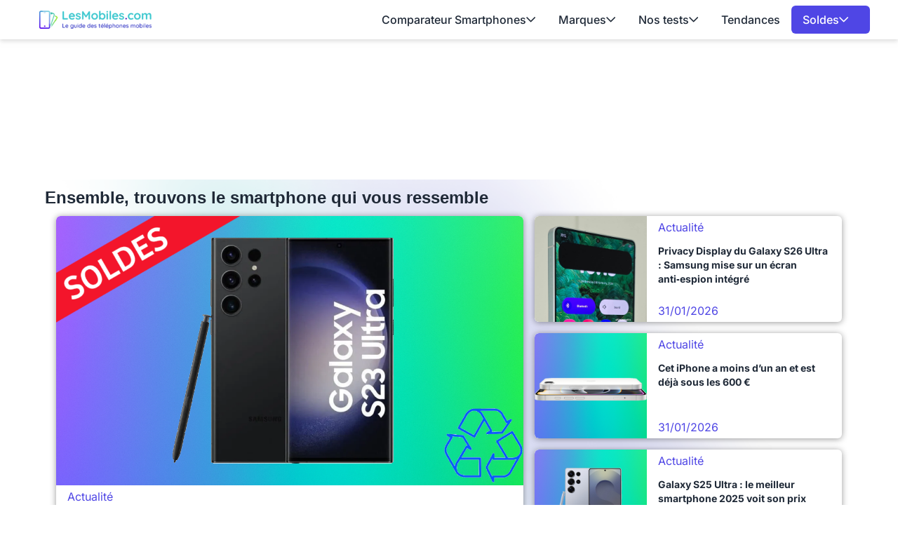

--- FILE ---
content_type: text/css
request_url: https://www.lesmobiles.com/build/front/app.1959d2c5.css
body_size: 16270
content:
@charset "UTF-8";
/*
! tailwindcss v3.4.1 | MIT License | https://tailwindcss.com
*/*,:after,:before{border:0 solid #e5e7eb;box-sizing:border-box}:after,:before{--tw-content:""}:host,html{-webkit-text-size-adjust:100%;font-feature-settings:normal;-webkit-tap-highlight-color:transparent;font-family:ui-sans-serif,system-ui,sans-serif,Apple Color Emoji,Segoe UI Emoji,Segoe UI Symbol,Noto Color Emoji;font-variation-settings:normal;line-height:1.5;-moz-tab-size:4;-o-tab-size:4;tab-size:4}body{line-height:inherit;margin:0}hr{border-top-width:1px;color:inherit;height:0}abbr:where([title]){-webkit-text-decoration:underline dotted;text-decoration:underline dotted}h1,h2,h3,h4,h5,h6{font-size:inherit;font-weight:inherit}a{color:inherit;text-decoration:inherit}b,strong{font-weight:bolder}code,kbd,pre,samp{font-feature-settings:normal;font-family:ui-monospace,SFMono-Regular,Menlo,Monaco,Consolas,Liberation Mono,Courier New,monospace;font-size:1em;font-variation-settings:normal}small{font-size:80%}sub,sup{font-size:75%;line-height:0;position:relative;vertical-align:baseline}sub{bottom:-.25em}sup{top:-.5em}table{border-collapse:collapse;border-color:inherit;text-indent:0}button,input,optgroup,select,textarea{font-feature-settings:inherit;color:inherit;font-family:inherit;font-size:100%;font-variation-settings:inherit;font-weight:inherit;line-height:inherit;margin:0;padding:0}button,select{text-transform:none}[type=button],[type=reset],[type=submit],button{-webkit-appearance:button;background-color:transparent;background-image:none}:-moz-focusring{outline:auto}:-moz-ui-invalid{box-shadow:none}progress{vertical-align:baseline}::-webkit-inner-spin-button,::-webkit-outer-spin-button{height:auto}[type=search]{-webkit-appearance:textfield;outline-offset:-2px}::-webkit-search-decoration{-webkit-appearance:none}::-webkit-file-upload-button{-webkit-appearance:button;font:inherit}summary{display:list-item}blockquote,dd,dl,figure,h1,h2,h3,h4,h5,h6,hr,p,pre{margin:0}fieldset{margin:0}fieldset,legend{padding:0}menu,ol,ul{list-style:none;margin:0;padding:0}dialog{padding:0}textarea{resize:vertical}input::-moz-placeholder,textarea::-moz-placeholder{color:#9ca3af;opacity:1}input::placeholder,textarea::placeholder{color:#9ca3af;opacity:1}[role=button],button{cursor:pointer}:disabled{cursor:default}audio,canvas,embed,iframe,img,object,svg,video{display:block;vertical-align:middle}img,video{height:auto;max-width:100%}[hidden]{display:none}*{scrollbar-color:auto;scrollbar-width:auto}.box50-50{display:flex;flex-direction:column;gap:1rem;padding-bottom:1rem;padding-top:1rem}@media (min-width:1024px){.box50-50{flex-direction:row}}.box50-50 div{--tw-bg-opacity:1;--tw-shadow:0px 1px 10px 0px rgba(0,0,0,.4);--tw-shadow-colored:0px 1px 10px 0px var(--tw-shadow-color);background-color:rgb(255 255 255/var(--tw-bg-opacity));border-left-width:4px;border-radius:.375rem;border-style:solid;box-shadow:var(--tw-ring-offset-shadow,0 0 #0000),var(--tw-ring-shadow,0 0 #0000),var(--tw-shadow);padding:1rem}@media (min-width:1024px){.box50-50 div{width:50%}}.box50-50 div:first-child{--tw-border-opacity:1;border-left-color:rgb(52 211 153/var(--tw-border-opacity))}.box50-50 div:last-child{--tw-border-opacity:1;border-left-color:rgb(249 55 90/var(--tw-border-opacity))}body{--tw-text-opacity:1;color:rgb(31 41 55/var(--tw-text-opacity));font-family:Inter,sans-serif;position:relative}h1,h2{font-family:WorkSans,sans-serif;font-size:1.5rem;font-weight:600}h2{position:relative}h2:after{--tw-content:"";background-image:linear-gradient(90deg,#2730b8 33.75%,#34b3b9 118.75%);border-radius:.25rem;bottom:-.25rem;content:var(--tw-content);height:.25rem;left:0;position:absolute;width:4rem}h2.text-center{position:relative}h2.text-center:after{--tw-content:"";--tw-translate-x:-50%;background-image:linear-gradient(90deg,#2730b8 33.75%,#34b3b9 118.75%);border-radius:.25rem;bottom:-.25rem;content:var(--tw-content);height:.25rem;left:0;left:50%;margin:auto;position:absolute;transform:translate(var(--tw-translate-x),var(--tw-translate-y)) rotate(var(--tw-rotate)) skewX(var(--tw-skew-x)) skewY(var(--tw-skew-y)) scaleX(var(--tw-scale-x)) scaleY(var(--tw-scale-y));width:4rem}h3{font-size:1.5rem}h3,h4{font-family:WorkSans,sans-serif;font-weight:600}h4{font-size:1.125rem}p{margin-bottom:.25rem;margin-top:.25rem}a{color:rgb(79 70 229/var(--tw-text-opacity));text-decoration-line:underline}a,a:hover{--tw-text-opacity:1}a:hover{color:rgb(55 48 163/var(--tw-text-opacity))}ul{list-style-position:inside;list-style-type:disc}ul ::marker{color:#4f46e5}ul::marker{color:#4f46e5}ul.noBullets{list-style-type:none}ol{list-style-position:inside;list-style-type:decimal}ol ::marker{color:#4f46e5}ol::marker{color:#4f46e5}ol.noBullets{list-style-type:none}table{margin-bottom:.25rem;margin-top:.25rem}table thead tr th:first-of-type{--tw-bg-opacity:1;background-color:rgb(255 255 255/var(--tw-bg-opacity));text-align:left}table thead tr th:not(:first-of-type){text-align:center;vertical-align:middle}table.custom_h2 thead tr th:not(:first-of-type){position:relative}table.custom_h2 thead tr th:not(:first-of-type):after{--tw-content:"";--tw-translate-x:-50%;background-image:linear-gradient(90deg,#2730b8 33.75%,#34b3b9 118.75%);border-radius:.25rem;bottom:-.25rem;content:var(--tw-content);height:.25rem;left:0;left:50%;margin:auto;position:absolute;transform:translate(var(--tw-translate-x),var(--tw-translate-y)) rotate(var(--tw-rotate)) skewX(var(--tw-skew-x)) skewY(var(--tw-skew-y)) scaleX(var(--tw-scale-x)) scaleY(var(--tw-scale-y));width:4rem}table tbody tr:nth-of-type(odd),table tbody tr:nth-of-type(odd) td:first-of-type{--tw-bg-opacity:1;background-color:rgb(255 255 255/var(--tw-bg-opacity))}table tbody tr:nth-of-type(2n),table tbody tr:nth-of-type(2n) td:first-of-type{--tw-bg-opacity:1;background-color:rgb(243 244 246/var(--tw-bg-opacity))}table tbody tr td:first-of-type{text-wrap:wrap;font-weight:700;padding-left:.25rem;padding-right:.5rem;text-align:left;vertical-align:middle}table tbody tr td:not(:first-of-type){text-wrap:nowrap;padding:.25rem 1.5rem;text-align:center;vertical-align:middle}table.custom_h2 tbody tr td:not(:first-of-type){position:relative}table.custom_h2 tbody tr td:not(:first-of-type):after{--tw-content:"";--tw-translate-x:-50%;background-image:linear-gradient(90deg,#2730b8 33.75%,#34b3b9 118.75%);border-radius:.25rem;bottom:-.25rem;content:var(--tw-content);height:.25rem;left:0;left:50%;margin:auto;position:absolute;transform:translate(var(--tw-translate-x),var(--tw-translate-y)) rotate(var(--tw-rotate)) skewX(var(--tw-skew-x)) skewY(var(--tw-skew-y)) scaleX(var(--tw-scale-x)) scaleY(var(--tw-scale-y));width:4rem}details.blocSommaire{--tw-border-opacity:1;border-color:rgb(79 70 229/var(--tw-border-opacity));border-radius:.375rem;border-width:1px;margin-left:auto;margin-right:auto;padding:.5rem 1rem;width:20rem}details.blocSommaire[open]>summary:after{--tw-rotate:-90deg;transform:translate(var(--tw-translate-x),var(--tw-translate-y)) rotate(var(--tw-rotate)) skewX(var(--tw-skew-x)) skewY(var(--tw-skew-y)) scaleX(var(--tw-scale-x)) scaleY(var(--tw-scale-y))}details.blocSommaire summary{--tw-text-opacity:1;align-items:center;color:rgb(79 70 229/var(--tw-text-opacity));cursor:pointer;display:flex;flex-direction:row;justify-content:space-between}details.blocSommaire summary ::marker{--tw-content:"";content:var(--tw-content);display:none;height:1.25rem}details.blocSommaire summary::marker{--tw-content:"";content:var(--tw-content);display:none;height:1.25rem}details.blocSommaire summary:after{--tw-rotate:90deg;--tw-content:"›";content:var(--tw-content);display:inline-block;font-size:26px;line-height:1rem;transform:translate(var(--tw-translate-x),var(--tw-translate-y)) rotate(var(--tw-rotate)) skewX(var(--tw-skew-x)) skewY(var(--tw-skew-y)) scaleX(var(--tw-scale-x)) scaleY(var(--tw-scale-y));transition-duration:.15s;transition-property:transform;transition-timing-function:cubic-bezier(.4,0,.2,1)}details.blocSommaire summary:hover{--tw-text-opacity:1;color:rgb(55 48 163/var(--tw-text-opacity))}details.blocSommaire ul{padding-left:0}details.blocSommaire ul li{margin-bottom:.25rem;margin-top:.25rem}details.blocSommaire a{text-decoration-line:none}details.blocSommaire a:hover{text-decoration-line:underline}dl.glossaire dt{cursor:pointer;display:inline-block;font-weight:700;margin-top:0}dl.glossaire dt:hover{cursor:help}dl.glossaire dd{--tw-border-opacity:1;border-bottom-width:2px;border-color:rgb(243 244 246/var(--tw-border-opacity));border-style:solid;margin-bottom:.5rem;padding-bottom:.5rem;padding-left:1rem;padding-right:1rem}dl.glossaire dd:last-child{border-bottom-width:0}blockquote{font-style:italic}*,:after,:before{--tw-border-spacing-x:0;--tw-border-spacing-y:0;--tw-translate-x:0;--tw-translate-y:0;--tw-rotate:0;--tw-skew-x:0;--tw-skew-y:0;--tw-scale-x:1;--tw-scale-y:1;--tw-pan-x: ;--tw-pan-y: ;--tw-pinch-zoom: ;--tw-scroll-snap-strictness:proximity;--tw-gradient-from-position: ;--tw-gradient-via-position: ;--tw-gradient-to-position: ;--tw-ordinal: ;--tw-slashed-zero: ;--tw-numeric-figure: ;--tw-numeric-spacing: ;--tw-numeric-fraction: ;--tw-ring-inset: ;--tw-ring-offset-width:0px;--tw-ring-offset-color:#fff;--tw-ring-color:rgba(59,130,246,.5);--tw-ring-offset-shadow:0 0 #0000;--tw-ring-shadow:0 0 #0000;--tw-shadow:0 0 #0000;--tw-shadow-colored:0 0 #0000;--tw-blur: ;--tw-brightness: ;--tw-contrast: ;--tw-grayscale: ;--tw-hue-rotate: ;--tw-invert: ;--tw-saturate: ;--tw-sepia: ;--tw-drop-shadow: ;--tw-backdrop-blur: ;--tw-backdrop-brightness: ;--tw-backdrop-contrast: ;--tw-backdrop-grayscale: ;--tw-backdrop-hue-rotate: ;--tw-backdrop-invert: ;--tw-backdrop-opacity: ;--tw-backdrop-saturate: ;--tw-backdrop-sepia: }::backdrop{--tw-border-spacing-x:0;--tw-border-spacing-y:0;--tw-translate-x:0;--tw-translate-y:0;--tw-rotate:0;--tw-skew-x:0;--tw-skew-y:0;--tw-scale-x:1;--tw-scale-y:1;--tw-pan-x: ;--tw-pan-y: ;--tw-pinch-zoom: ;--tw-scroll-snap-strictness:proximity;--tw-gradient-from-position: ;--tw-gradient-via-position: ;--tw-gradient-to-position: ;--tw-ordinal: ;--tw-slashed-zero: ;--tw-numeric-figure: ;--tw-numeric-spacing: ;--tw-numeric-fraction: ;--tw-ring-inset: ;--tw-ring-offset-width:0px;--tw-ring-offset-color:#fff;--tw-ring-color:rgba(59,130,246,.5);--tw-ring-offset-shadow:0 0 #0000;--tw-ring-shadow:0 0 #0000;--tw-shadow:0 0 #0000;--tw-shadow-colored:0 0 #0000;--tw-blur: ;--tw-brightness: ;--tw-contrast: ;--tw-grayscale: ;--tw-hue-rotate: ;--tw-invert: ;--tw-saturate: ;--tw-sepia: ;--tw-drop-shadow: ;--tw-backdrop-blur: ;--tw-backdrop-brightness: ;--tw-backdrop-contrast: ;--tw-backdrop-grayscale: ;--tw-backdrop-hue-rotate: ;--tw-backdrop-invert: ;--tw-backdrop-opacity: ;--tw-backdrop-saturate: ;--tw-backdrop-sepia: }.container{width:100%}@media (min-width:640px){.container{max-width:640px}}@media (min-width:768px){.container{max-width:768px}}@media (min-width:1024px){.container{max-width:1024px}}@media (min-width:1280px){.container{max-width:1280px}}@media (min-width:1536px){.container{max-width:1536px}}.prose{color:var(--tw-prose-body);max-width:65ch}.prose :where(p):not(:where([class~=not-prose],[class~=not-prose] *)){margin-bottom:1.25em;margin-top:1.25em}.prose :where([class~=lead]):not(:where([class~=not-prose],[class~=not-prose] *)){color:var(--tw-prose-lead);font-size:1.25em;line-height:1.6;margin-bottom:1.2em;margin-top:1.2em}.prose :where(a):not(:where([class~=not-prose],[class~=not-prose] *)){color:var(--tw-prose-links);font-weight:500;text-decoration:underline}.prose :where(strong):not(:where([class~=not-prose],[class~=not-prose] *)){color:var(--tw-prose-bold);font-weight:600}.prose :where(a strong):not(:where([class~=not-prose],[class~=not-prose] *)){color:inherit}.prose :where(blockquote strong):not(:where([class~=not-prose],[class~=not-prose] *)){color:inherit}.prose :where(thead th strong):not(:where([class~=not-prose],[class~=not-prose] *)){color:inherit}.prose :where(ol):not(:where([class~=not-prose],[class~=not-prose] *)){list-style-type:decimal;margin-bottom:1.25em;margin-top:1.25em;padding-left:1.625em}.prose :where(ol[type=A]):not(:where([class~=not-prose],[class~=not-prose] *)){list-style-type:upper-alpha}.prose :where(ol[type=a]):not(:where([class~=not-prose],[class~=not-prose] *)){list-style-type:lower-alpha}.prose :where(ol[type=A s]):not(:where([class~=not-prose],[class~=not-prose] *)){list-style-type:upper-alpha}.prose :where(ol[type=a s]):not(:where([class~=not-prose],[class~=not-prose] *)){list-style-type:lower-alpha}.prose :where(ol[type=I]):not(:where([class~=not-prose],[class~=not-prose] *)){list-style-type:upper-roman}.prose :where(ol[type=i]):not(:where([class~=not-prose],[class~=not-prose] *)){list-style-type:lower-roman}.prose :where(ol[type=I s]):not(:where([class~=not-prose],[class~=not-prose] *)){list-style-type:upper-roman}.prose :where(ol[type=i s]):not(:where([class~=not-prose],[class~=not-prose] *)){list-style-type:lower-roman}.prose :where(ol[type="1"]):not(:where([class~=not-prose],[class~=not-prose] *)){list-style-type:decimal}.prose :where(ul):not(:where([class~=not-prose],[class~=not-prose] *)){list-style-type:disc;margin-bottom:1.25em;margin-top:1.25em;padding-left:1.625em}.prose :where(ol>li):not(:where([class~=not-prose],[class~=not-prose] *))::marker{color:var(--tw-prose-counters);font-weight:400}.prose :where(ul>li):not(:where([class~=not-prose],[class~=not-prose] *))::marker{color:var(--tw-prose-bullets)}.prose :where(dt):not(:where([class~=not-prose],[class~=not-prose] *)){color:var(--tw-prose-headings);font-weight:600;margin-top:1.25em}.prose :where(hr):not(:where([class~=not-prose],[class~=not-prose] *)){border-color:var(--tw-prose-hr);border-top-width:1px;margin-bottom:3em;margin-top:3em}.prose :where(blockquote):not(:where([class~=not-prose],[class~=not-prose] *)){border-left-color:var(--tw-prose-quote-borders);border-left-width:.25rem;color:var(--tw-prose-quotes);font-style:italic;font-weight:500;margin-bottom:1.6em;margin-top:1.6em;padding-left:1em;quotes:"\201C""\201D""\2018""\2019"}.prose :where(blockquote p:first-of-type):not(:where([class~=not-prose],[class~=not-prose] *)):before{content:open-quote}.prose :where(blockquote p:last-of-type):not(:where([class~=not-prose],[class~=not-prose] *)):after{content:close-quote}.prose :where(h1):not(:where([class~=not-prose],[class~=not-prose] *)){color:var(--tw-prose-headings);font-size:2.25em;font-weight:800;line-height:1.1111111;margin-bottom:.8888889em;margin-top:0}.prose :where(h1 strong):not(:where([class~=not-prose],[class~=not-prose] *)){color:inherit;font-weight:900}.prose :where(h2):not(:where([class~=not-prose],[class~=not-prose] *)){color:var(--tw-prose-headings);font-size:1.5em;font-weight:700;line-height:1.3333333;margin-bottom:1em;margin-top:2em}.prose :where(h2 strong):not(:where([class~=not-prose],[class~=not-prose] *)){color:inherit;font-weight:800}.prose :where(h3):not(:where([class~=not-prose],[class~=not-prose] *)){color:var(--tw-prose-headings);font-size:1.25em;font-weight:600;line-height:1.6;margin-bottom:.6em;margin-top:1.6em}.prose :where(h3 strong):not(:where([class~=not-prose],[class~=not-prose] *)){color:inherit;font-weight:700}.prose :where(h4):not(:where([class~=not-prose],[class~=not-prose] *)){color:var(--tw-prose-headings);font-weight:600;line-height:1.5;margin-bottom:.5em;margin-top:1.5em}.prose :where(h4 strong):not(:where([class~=not-prose],[class~=not-prose] *)){color:inherit;font-weight:700}.prose :where(img):not(:where([class~=not-prose],[class~=not-prose] *)){margin-bottom:2em;margin-top:2em}.prose :where(picture):not(:where([class~=not-prose],[class~=not-prose] *)){display:block;margin-bottom:2em;margin-top:2em}.prose :where(kbd):not(:where([class~=not-prose],[class~=not-prose] *)){border-radius:.3125rem;box-shadow:0 0 0 1px rgb(var(--tw-prose-kbd-shadows)/10%),0 3px 0 rgb(var(--tw-prose-kbd-shadows)/10%);color:var(--tw-prose-kbd);font-family:inherit;font-size:.875em;font-weight:500;padding:.1875em .375em}.prose :where(code):not(:where([class~=not-prose],[class~=not-prose] *)){color:var(--tw-prose-code);font-size:.875em;font-weight:600}.prose :where(code):not(:where([class~=not-prose],[class~=not-prose] *)):before{content:"`"}.prose :where(code):not(:where([class~=not-prose],[class~=not-prose] *)):after{content:"`"}.prose :where(a code):not(:where([class~=not-prose],[class~=not-prose] *)){color:inherit}.prose :where(h1 code):not(:where([class~=not-prose],[class~=not-prose] *)){color:inherit}.prose :where(h2 code):not(:where([class~=not-prose],[class~=not-prose] *)){color:inherit;font-size:.875em}.prose :where(h3 code):not(:where([class~=not-prose],[class~=not-prose] *)){color:inherit;font-size:.9em}.prose :where(h4 code):not(:where([class~=not-prose],[class~=not-prose] *)){color:inherit}.prose :where(blockquote code):not(:where([class~=not-prose],[class~=not-prose] *)){color:inherit}.prose :where(thead th code):not(:where([class~=not-prose],[class~=not-prose] *)){color:inherit}.prose :where(pre):not(:where([class~=not-prose],[class~=not-prose] *)){background-color:var(--tw-prose-pre-bg);border-radius:.375rem;color:var(--tw-prose-pre-code);font-size:.875em;font-weight:400;line-height:1.7142857;margin-bottom:1.7142857em;margin-top:1.7142857em;overflow-x:auto;padding:.8571429em 1.1428571em}.prose :where(pre code):not(:where([class~=not-prose],[class~=not-prose] *)){background-color:transparent;border-radius:0;border-width:0;color:inherit;font-family:inherit;font-size:inherit;font-weight:inherit;line-height:inherit;padding:0}.prose :where(pre code):not(:where([class~=not-prose],[class~=not-prose] *)):before{content:none}.prose :where(pre code):not(:where([class~=not-prose],[class~=not-prose] *)):after{content:none}.prose :where(table):not(:where([class~=not-prose],[class~=not-prose] *)){font-size:.875em;line-height:1.7142857;margin-bottom:2em;margin-top:2em;table-layout:auto;text-align:left;width:100%}.prose :where(thead):not(:where([class~=not-prose],[class~=not-prose] *)){border-bottom-color:var(--tw-prose-th-borders);border-bottom-width:1px}.prose :where(thead th):not(:where([class~=not-prose],[class~=not-prose] *)){color:var(--tw-prose-headings);font-weight:600;padding-bottom:.5714286em;padding-left:.5714286em;padding-right:.5714286em;vertical-align:bottom}.prose :where(tbody tr):not(:where([class~=not-prose],[class~=not-prose] *)){border-bottom-color:var(--tw-prose-td-borders);border-bottom-width:1px}.prose :where(tbody tr:last-child):not(:where([class~=not-prose],[class~=not-prose] *)){border-bottom-width:0}.prose :where(tbody td):not(:where([class~=not-prose],[class~=not-prose] *)){vertical-align:baseline}.prose :where(tfoot):not(:where([class~=not-prose],[class~=not-prose] *)){border-top-color:var(--tw-prose-th-borders);border-top-width:1px}.prose :where(tfoot td):not(:where([class~=not-prose],[class~=not-prose] *)){vertical-align:top}.prose :where(figure>*):not(:where([class~=not-prose],[class~=not-prose] *)){margin-bottom:0;margin-top:0}.prose :where(figcaption):not(:where([class~=not-prose],[class~=not-prose] *)){color:var(--tw-prose-captions);font-size:.875em;line-height:1.4285714;margin-top:.8571429em}.prose{--tw-prose-body:#374151;--tw-prose-headings:#111827;--tw-prose-lead:#4b5563;--tw-prose-links:#111827;--tw-prose-bold:#111827;--tw-prose-counters:#6b7280;--tw-prose-bullets:#d1d5db;--tw-prose-hr:#e5e7eb;--tw-prose-quotes:#111827;--tw-prose-quote-borders:#e5e7eb;--tw-prose-captions:#6b7280;--tw-prose-kbd:#111827;--tw-prose-kbd-shadows:17 24 39;--tw-prose-code:#111827;--tw-prose-pre-code:#e5e7eb;--tw-prose-pre-bg:#1f2937;--tw-prose-th-borders:#d1d5db;--tw-prose-td-borders:#e5e7eb;--tw-prose-invert-body:#d1d5db;--tw-prose-invert-headings:#fff;--tw-prose-invert-lead:#9ca3af;--tw-prose-invert-links:#fff;--tw-prose-invert-bold:#fff;--tw-prose-invert-counters:#9ca3af;--tw-prose-invert-bullets:#4b5563;--tw-prose-invert-hr:#374151;--tw-prose-invert-quotes:#f3f4f6;--tw-prose-invert-quote-borders:#374151;--tw-prose-invert-captions:#9ca3af;--tw-prose-invert-kbd:#fff;--tw-prose-invert-kbd-shadows:255 255 255;--tw-prose-invert-code:#fff;--tw-prose-invert-pre-code:#d1d5db;--tw-prose-invert-pre-bg:rgba(0,0,0,.5);--tw-prose-invert-th-borders:#4b5563;--tw-prose-invert-td-borders:#374151;font-size:1rem;line-height:1.75}.prose :where(picture>img):not(:where([class~=not-prose],[class~=not-prose] *)){margin-bottom:0;margin-top:0}.prose :where(video):not(:where([class~=not-prose],[class~=not-prose] *)){margin-bottom:2em;margin-top:2em}.prose :where(li):not(:where([class~=not-prose],[class~=not-prose] *)){margin-bottom:.5em;margin-top:.5em}.prose :where(ol>li):not(:where([class~=not-prose],[class~=not-prose] *)){padding-left:.375em}.prose :where(ul>li):not(:where([class~=not-prose],[class~=not-prose] *)){padding-left:.375em}.prose :where(.prose>ul>li p):not(:where([class~=not-prose],[class~=not-prose] *)){margin-bottom:.75em;margin-top:.75em}.prose :where(.prose>ul>li>:first-child):not(:where([class~=not-prose],[class~=not-prose] *)){margin-top:1.25em}.prose :where(.prose>ul>li>:last-child):not(:where([class~=not-prose],[class~=not-prose] *)){margin-bottom:1.25em}.prose :where(.prose>ol>li>:first-child):not(:where([class~=not-prose],[class~=not-prose] *)){margin-top:1.25em}.prose :where(.prose>ol>li>:last-child):not(:where([class~=not-prose],[class~=not-prose] *)){margin-bottom:1.25em}.prose :where(ul ul,ul ol,ol ul,ol ol):not(:where([class~=not-prose],[class~=not-prose] *)){margin-bottom:.75em;margin-top:.75em}.prose :where(dl):not(:where([class~=not-prose],[class~=not-prose] *)){margin-bottom:1.25em;margin-top:1.25em}.prose :where(dd):not(:where([class~=not-prose],[class~=not-prose] *)){margin-top:.5em;padding-left:1.625em}.prose :where(hr+*):not(:where([class~=not-prose],[class~=not-prose] *)){margin-top:0}.prose :where(h2+*):not(:where([class~=not-prose],[class~=not-prose] *)){margin-top:0}.prose :where(h3+*):not(:where([class~=not-prose],[class~=not-prose] *)){margin-top:0}.prose :where(h4+*):not(:where([class~=not-prose],[class~=not-prose] *)){margin-top:0}.prose :where(thead th:first-child):not(:where([class~=not-prose],[class~=not-prose] *)){padding-left:0}.prose :where(thead th:last-child):not(:where([class~=not-prose],[class~=not-prose] *)){padding-right:0}.prose :where(tbody td,tfoot td):not(:where([class~=not-prose],[class~=not-prose] *)){padding:.5714286em}.prose :where(tbody td:first-child,tfoot td:first-child):not(:where([class~=not-prose],[class~=not-prose] *)){padding-left:0}.prose :where(tbody td:last-child,tfoot td:last-child):not(:where([class~=not-prose],[class~=not-prose] *)){padding-right:0}.prose :where(figure):not(:where([class~=not-prose],[class~=not-prose] *)){margin-bottom:2em;margin-top:2em}.prose :where(.prose>:first-child):not(:where([class~=not-prose],[class~=not-prose] *)){margin-top:0}.prose :where(.prose>:last-child):not(:where([class~=not-prose],[class~=not-prose] *)){margin-bottom:0}.sr-only{clip:rect(0,0,0,0);border-width:0;height:1px;margin:-1px;overflow:hidden;padding:0;position:absolute;white-space:nowrap;width:1px}.pointer-events-none{pointer-events:none}.pointer-events-auto{pointer-events:auto}.visible{visibility:visible}.invisible{visibility:hidden}.static{position:static}.fixed{position:fixed}.absolute{position:absolute}.relative{position:relative}.sticky{position:sticky}.inset-0{inset:0}.-left-96{left:-24rem}.-right-4{right:-1rem}.-right-96{right:-24rem}.-top-2{top:-.5rem}.-top-4{top:-1rem}.bottom-0{bottom:0}.left-0{left:0}.left-1{left:.25rem}.left-2{left:.5rem}.left-4{left:1rem}.right-0{right:0}.right-3{right:.75rem}.top-0{top:0}.top-1\/2{top:50%}.top-1\/4{top:25%}.top-11{top:2.75rem}.top-2{top:.5rem}.top-3{top:.75rem}.top-4{top:1rem}.isolate{isolation:isolate}.z-10{z-index:10}.z-50{z-index:50}.z-\[100\]{z-index:100}.z-\[1\]{z-index:1}.z-\[20\]{z-index:20}.z-\[25\]{z-index:25}.z-\[2\]{z-index:2}.z-\[3\]{z-index:3}.z-\[4\]{z-index:4}.z-\[50\]{z-index:50}.z-\[5\]{z-index:5}.z-\[60\]{z-index:60}.z-\[9999\]{z-index:9999}.z-\[999\]{z-index:999}.z-\[99\]{z-index:99}.col-span-1{grid-column:span 1/span 1}.col-span-2{grid-column:span 2/span 2}.col-span-3{grid-column:span 3/span 3}.row-span-1{grid-row:span 1/span 1}.row-span-2{grid-row:span 2/span 2}.row-span-3{grid-row:span 3/span 3}.row-start-1{grid-row-start:1}.row-start-2{grid-row-start:2}.row-start-3{grid-row-start:3}.row-end-1{grid-row-end:1}.row-end-2{grid-row-end:2}.row-end-3{grid-row-end:3}.row-end-4{grid-row-end:4}.float-end{float:inline-end}.float-right{float:right}.\!m-0{margin:0!important}.m-0{margin:0}.m-4{margin:1rem}.m-auto{margin:auto}.mx-5{margin-left:1.25rem;margin-right:1.25rem}.mx-auto{margin-left:auto;margin-right:auto}.my-2{margin-bottom:.5rem;margin-top:.5rem}.my-3{margin-bottom:.75rem;margin-top:.75rem}.my-4{margin-bottom:1rem;margin-top:1rem}.my-6{margin-bottom:1.5rem;margin-top:1.5rem}.my-8{margin-bottom:2rem;margin-top:2rem}.my-auto{margin-bottom:auto;margin-top:auto}.\!mb-0{margin-bottom:0!important}.-ml-1{margin-left:-.25rem}.-mt-3{margin-top:-.75rem}.mb-0{margin-bottom:0}.mb-1{margin-bottom:.25rem}.mb-2{margin-bottom:.5rem}.mb-2\.5{margin-bottom:.625rem}.mb-3{margin-bottom:.75rem}.mb-4{margin-bottom:1rem}.mb-5{margin-bottom:1.25rem}.mb-8{margin-bottom:2rem}.mb-\[4px\]{margin-bottom:4px}.ml-16{margin-left:4rem}.ml-2{margin-left:.5rem}.ml-4{margin-left:1rem}.mr-2{margin-right:.5rem}.mr-3{margin-right:.75rem}.mr-\[16px\]{margin-right:16px}.mt-0{margin-top:0}.mt-1{margin-top:.25rem}.mt-10{margin-top:2.5rem}.mt-14{margin-top:3.5rem}.mt-2{margin-top:.5rem}.mt-3{margin-top:.75rem}.mt-4{margin-top:1rem}.mt-5{margin-top:1.25rem}.mt-6{margin-top:1.5rem}.mt-\[12px\]{margin-top:12px}.mt-\[4px\]{margin-top:4px}.mt-\[6px\]{margin-top:6px}.box-content{box-sizing:content-box}.line-clamp-3{-webkit-box-orient:vertical;-webkit-line-clamp:3;display:-webkit-box;overflow:hidden}.block{display:block}.inline-block{display:inline-block}.inline{display:inline}.\!flex{display:flex!important}.flex{display:flex}.inline-flex{display:inline-flex}.table{display:table}.grid{display:grid}.contents{display:contents}.hidden{display:none}.aspect-\[1\]{aspect-ratio:1}.\!h-\[500px\]{height:500px!important}.\!h-auto{height:auto!important}.h-0{height:0}.h-10{height:2.5rem}.h-11{height:2.75rem}.h-12{height:3rem}.h-14{height:3.5rem}.h-16{height:4rem}.h-2{height:.5rem}.h-2\.5{height:.625rem}.h-20{height:5rem}.h-28{height:7rem}.h-32{height:8rem}.h-36{height:9rem}.h-4{height:1rem}.h-40{height:10rem}.h-48{height:12rem}.h-5{height:1.25rem}.h-52{height:13rem}.h-6{height:1.5rem}.h-64{height:16rem}.h-7{height:1.75rem}.h-8{height:2rem}.h-80{height:20rem}.h-9{height:2.25rem}.h-\[150px\]{height:150px}.h-\[180px\]{height:180px}.h-\[18px\]{height:18px}.h-\[192px\]{height:192px}.h-\[229px\]{height:229px}.h-\[600px\]{height:600px}.h-\[60px\]{height:60px}.h-\[79px\]{height:79px}.h-\[85vh\]{height:85vh}.h-\[96\%\]{height:96%}.h-auto{height:auto}.h-full{height:100%}.h-px{height:1px}.h-screen{height:100vh}.\!max-h-\[500px\]{max-height:500px!important}.max-h-14{max-height:3.5rem}.max-h-36{max-height:9rem}.max-h-48{max-height:12rem}.max-h-7{max-height:1.75rem}.max-h-80{max-height:20rem}.max-h-96{max-height:24rem}.max-h-\[120px\]{max-height:120px}.max-h-\[200px\]{max-height:200px}.max-h-\[40px\]{max-height:40px}.max-h-\[9rem\]{max-height:9rem}.max-h-full{max-height:100%}.min-h-0{min-height:0}.min-h-11{min-height:2.75rem}.min-h-14{min-height:3.5rem}.min-h-5{min-height:1.25rem}.min-h-\[100px\]{min-height:100px}.min-h-\[250px\]{min-height:250px}.min-h-\[400px\]{min-height:400px}.min-h-\[450px\]{min-height:450px}.min-h-screen{min-height:100vh}.w-0{width:0}.w-1\/2{width:50%}.w-10{width:2.5rem}.w-11{width:2.75rem}.w-12{width:3rem}.w-14{width:3.5rem}.w-16{width:4rem}.w-2{width:.5rem}.w-2\.5{width:.625rem}.w-24{width:6rem}.w-28{width:7rem}.w-3{width:.75rem}.w-3\.5{width:.875rem}.w-32{width:8rem}.w-36{width:9rem}.w-4{width:1rem}.w-40{width:10rem}.w-44{width:11rem}.w-5{width:1.25rem}.w-56{width:14rem}.w-6{width:1.5rem}.w-60{width:15rem}.w-64{width:16rem}.w-7{width:1.75rem}.w-72{width:18rem}.w-8{width:2rem}.w-80{width:20rem}.w-9{width:2.25rem}.w-\[100px\]{width:100px}.w-\[150px\]{width:150px}.w-\[18px\]{width:18px}.w-\[300px\]{width:300px}.w-\[320px\]{width:320px}.w-\[60px\]{width:60px}.w-\[92\%\]{width:92%}.w-auto{width:auto}.w-full{width:100%}.w-max{width:-moz-max-content;width:max-content}.w-screen{width:100vw}.min-w-40{min-width:10rem}.min-w-5{min-width:1.25rem}.min-w-52{min-width:13rem}.min-w-72{min-width:18rem}.min-w-\[11rem\]{min-width:11rem}.min-w-full{min-width:100%}.\!max-w-full{max-width:100%!important}.max-w-10{max-width:2.5rem}.max-w-20{max-width:5rem}.max-w-2xl{max-width:42rem}.max-w-40{max-width:10rem}.max-w-60{max-width:15rem}.max-w-72{max-width:18rem}.max-w-\[260px\]{max-width:260px}.max-w-\[40px\]{max-width:40px}.max-w-\[550px\]{max-width:550px}.max-w-full{max-width:100%}.max-w-md{max-width:28rem}.max-w-none{max-width:none}.flex-1{flex:1 1 0%}.flex-none{flex:none}.flex-shrink,.shrink{flex-shrink:1}.shrink-0{flex-shrink:0}.flex-grow,.grow{flex-grow:1}.basis-1\/2{flex-basis:50%}.basis-1\/3{flex-basis:33.333333%}.basis-5\/12{flex-basis:41.666667%}.basis-full{flex-basis:100%}.border-collapse{border-collapse:collapse}.-rotate-90{--tw-rotate:-90deg}.-rotate-90,.rotate-45{transform:translate(var(--tw-translate-x),var(--tw-translate-y)) rotate(var(--tw-rotate)) skewX(var(--tw-skew-x)) skewY(var(--tw-skew-y)) scaleX(var(--tw-scale-x)) scaleY(var(--tw-scale-y))}.rotate-45{--tw-rotate:45deg}.transform{transform:translate(var(--tw-translate-x),var(--tw-translate-y)) rotate(var(--tw-rotate)) skewX(var(--tw-skew-x)) skewY(var(--tw-skew-y)) scaleX(var(--tw-scale-x)) scaleY(var(--tw-scale-y))}.animate-\[pulse_1s_ease-in-out_infinite\]{animation:pulse 1s ease-in-out infinite}.animate-\[scale-125_ease-in-out_infinite\]{animation:scale-125 ease-in-out infinite}@keyframes growNote{0%{height:0;opacity:0;width:0}to{height:3rem;opacity:1;width:3rem}}.animate-growNote{animation:growNote .5s ease 1s 1 both}@keyframes growVerdictSimple{0%{opacity:0;width:0}to{opacity:1;width:100%}}.animate-growVerdictSimple{animation:growVerdictSimple .8s ease 1.5s 1 both}@keyframes iaAssistant{0%{transform:scale(1)}20%{transform:scale(.8)}50%{transform:scale(1)}60%{border-radius:40px;width:3.5rem}80%{border-radius:32px}to{width:100%}}.animate-iaAssistant{animation:iaAssistant 1.5s ease-out 1 both}@keyframes pulse{50%{opacity:.5}}.animate-pulse{animation:pulse 2s cubic-bezier(.4,0,.6,1) infinite}@keyframes spin{to{transform:rotate(1turn)}}.animate-spin{animation:spin 1s linear infinite}@keyframes versusMovingLeft{0%{opacity:0;right:-24rem}99%{opacity:1;right:0}to{opacity:1;position:relative;right:0}}.animate-versusMovingLeft{animation:versusMovingLeft 1s ease 1 both}@keyframes versusMovingRight{0%{left:-24rem;opacity:0}99%{left:0;opacity:1}to{left:0;opacity:1;position:relative}}.animate-versusMovingRight{animation:versusMovingRight 1s ease 1 both}.cursor-auto{cursor:auto}.cursor-default{cursor:default}.cursor-grab{cursor:grab}.cursor-pointer{cursor:pointer}.cursor-text{cursor:text}.select-none{-webkit-user-select:none;-moz-user-select:none;user-select:none}.list-inside{list-style-position:inside}.list-disc{list-style-type:disc}.appearance-none{-webkit-appearance:none;-moz-appearance:none;appearance:none}.grid-cols-1{grid-template-columns:repeat(1,minmax(0,1fr))}.grid-cols-2{grid-template-columns:repeat(2,minmax(0,1fr))}.flex-row{flex-direction:row}.flex-col{flex-direction:column}.flex-wrap{flex-wrap:wrap}.flex-nowrap{flex-wrap:nowrap}.content-center{align-content:center}.content-start{align-content:flex-start}.content-between{align-content:space-between}.items-start{align-items:flex-start}.items-end{align-items:flex-end}.items-center{align-items:center}.items-stretch{align-items:stretch}.justify-start{justify-content:flex-start}.justify-end{justify-content:flex-end}.justify-center{justify-content:center}.justify-between{justify-content:space-between}.justify-around{justify-content:space-around}.justify-evenly{justify-content:space-evenly}.justify-stretch{justify-content:stretch}.justify-items-stretch{justify-items:stretch}.gap-0{gap:0}.gap-0\.5{gap:.125rem}.gap-1{gap:.25rem}.gap-1\.5{gap:.375rem}.gap-12{gap:3rem}.gap-2{gap:.5rem}.gap-2\.5{gap:.625rem}.gap-3{gap:.75rem}.gap-3\.5{gap:.875rem}.gap-4{gap:1rem}.gap-6{gap:1.5rem}.gap-8{gap:2rem}.gap-x-1{-moz-column-gap:.25rem;column-gap:.25rem}.gap-x-2{-moz-column-gap:.5rem;column-gap:.5rem}.gap-x-3{-moz-column-gap:.75rem;column-gap:.75rem}.gap-x-4{-moz-column-gap:1rem;column-gap:1rem}.gap-x-5{-moz-column-gap:1.25rem;column-gap:1.25rem}.gap-x-6{-moz-column-gap:1.5rem;column-gap:1.5rem}.gap-x-8{-moz-column-gap:2rem;column-gap:2rem}.gap-y-2{row-gap:.5rem}.gap-y-3{row-gap:.75rem}.gap-y-4{row-gap:1rem}.gap-y-5{row-gap:1.25rem}.gap-y-6{row-gap:1.5rem}.gap-y-8{row-gap:2rem}.-space-x-px>:not([hidden])~:not([hidden]){--tw-space-x-reverse:0;margin-left:calc(-1px*(1 - var(--tw-space-x-reverse)));margin-right:calc(-1px*var(--tw-space-x-reverse))}.space-x-6>:not([hidden])~:not([hidden]){--tw-space-x-reverse:0;margin-left:calc(1.5rem*(1 - var(--tw-space-x-reverse)));margin-right:calc(1.5rem*var(--tw-space-x-reverse))}.space-y-4>:not([hidden])~:not([hidden]){--tw-space-y-reverse:0;margin-bottom:calc(1rem*var(--tw-space-y-reverse));margin-top:calc(1rem*(1 - var(--tw-space-y-reverse)))}.space-y-6>:not([hidden])~:not([hidden]){--tw-space-y-reverse:0;margin-bottom:calc(1.5rem*var(--tw-space-y-reverse));margin-top:calc(1.5rem*(1 - var(--tw-space-y-reverse)))}.divide-y-2>:not([hidden])~:not([hidden]){--tw-divide-y-reverse:0;border-bottom-width:calc(2px*var(--tw-divide-y-reverse));border-top-width:calc(2px*(1 - var(--tw-divide-y-reverse)))}.place-self-end{place-self:end}.justify-self-end{justify-self:end}.justify-self-stretch{justify-self:stretch}.overflow-hidden{overflow:hidden}.overflow-visible{overflow:visible}.overflow-x-auto{overflow-x:auto}.overflow-y-auto{overflow-y:auto}.overflow-y-scroll{overflow-y:scroll}.whitespace-nowrap{white-space:nowrap}.text-wrap{text-wrap:wrap}.text-nowrap{text-wrap:nowrap}.\!rounded-full{border-radius:9999px!important}.rounded{border-radius:.25rem}.rounded-2xl{border-radius:1rem}.rounded-3xl{border-radius:1.5rem}.rounded-\[10px\]{border-radius:10px}.rounded-\[6px\]{border-radius:6px}.rounded-full{border-radius:9999px}.rounded-lg{border-radius:.5rem}.rounded-md{border-radius:.375rem}.rounded-xl{border-radius:.75rem}.rounded-b-2xl{border-bottom-left-radius:1rem;border-bottom-right-radius:1rem}.rounded-l-md{border-bottom-left-radius:.375rem;border-top-left-radius:.375rem}.rounded-r-md{border-bottom-right-radius:.375rem;border-top-right-radius:.375rem}.rounded-t-2xl{border-top-left-radius:1rem;border-top-right-radius:1rem}.rounded-t-md{border-top-left-radius:.375rem;border-top-right-radius:.375rem}.border{border-width:1px}.border-2{border-width:2px}.border-y{border-top-width:1px}.border-b,.border-y{border-bottom-width:1px}.border-b-2{border-bottom-width:2px}.border-l-0{border-left-width:0}.border-l-4{border-left-width:4px}.border-r-2{border-right-width:2px}.border-t{border-top-width:1px}.border-t-0{border-top-width:0}.border-t-2{border-top-width:2px}.border-t-8{border-top-width:8px}.border-solid{border-style:solid}.border-dashed{border-style:dashed}.border-none{border-style:none}.border-\[\#00ADDC\]{--tw-border-opacity:1;border-color:rgb(0 173 220/var(--tw-border-opacity))}.border-\[\#09DE2F\]{--tw-border-opacity:1;border-color:rgb(9 222 47/var(--tw-border-opacity))}.border-\[\#34b3b9\]{--tw-border-opacity:1;border-color:rgb(52 179 185/var(--tw-border-opacity))}.border-\[\#8758FA\]{--tw-border-opacity:1;border-color:rgb(135 88 250/var(--tw-border-opacity))}.border-\[\#9E9E9E\]{--tw-border-opacity:1;border-color:rgb(158 158 158/var(--tw-border-opacity))}.border-\[\#BD6E00\]{--tw-border-opacity:1;border-color:rgb(189 110 0/var(--tw-border-opacity))}.border-\[\#F83B50\]{--tw-border-opacity:1;border-color:rgb(248 59 80/var(--tw-border-opacity))}.border-admin{--tw-border-opacity:1;border-color:rgb(170 117 255/var(--tw-border-opacity))}.border-black{--tw-border-opacity:1;border-color:rgb(31 41 55/var(--tw-border-opacity))}.border-error{--tw-border-opacity:1;border-color:rgb(249 55 90/var(--tw-border-opacity))}.border-gray-300{--tw-border-opacity:1;border-color:rgb(209 213 219/var(--tw-border-opacity))}.border-gray2{--tw-border-opacity:1;border-color:rgb(156 163 175/var(--tw-border-opacity))}.border-gray3{--tw-border-opacity:1;border-color:rgb(243 244 246/var(--tw-border-opacity))}.border-primary{--tw-border-opacity:1;border-color:rgb(79 70 229/var(--tw-border-opacity))}.border-red-600{--tw-border-opacity:1;border-color:rgb(220 38 38/var(--tw-border-opacity))}.border-secondary{--tw-border-opacity:1;border-color:rgb(52 179 185/var(--tw-border-opacity))}.border-transparent{border-color:transparent}.border-warning{--tw-border-opacity:1;border-color:rgb(250 169 72/var(--tw-border-opacity))}.border-white{--tw-border-opacity:1;border-color:rgb(255 255 255/var(--tw-border-opacity))}.border-l-primaryHover{--tw-border-opacity:1;border-left-color:rgb(55 48 163/var(--tw-border-opacity))}.border-l-success{--tw-border-opacity:1;border-left-color:rgb(52 211 153/var(--tw-border-opacity))}.border-t-gray-300{--tw-border-opacity:1;border-top-color:rgb(209 213 219/var(--tw-border-opacity))}.\!bg-primary{--tw-bg-opacity:1!important;background-color:rgb(79 70 229/var(--tw-bg-opacity))!important}.\!bg-secondary{--tw-bg-opacity:1!important;background-color:rgb(52 179 185/var(--tw-bg-opacity))!important}.bg-\[\#34b3b9\]{--tw-bg-opacity:1;background-color:rgb(52 179 185/var(--tw-bg-opacity))}.bg-\[\#3EDBFF\]{--tw-bg-opacity:1;background-color:rgb(62 219 255/var(--tw-bg-opacity))}.bg-\[\#8CFFA0\]{--tw-bg-opacity:1;background-color:rgb(140 255 160/var(--tw-bg-opacity))}.bg-\[\#93E70D\]{--tw-bg-opacity:1;background-color:rgb(147 231 13/var(--tw-bg-opacity))}.bg-\[\#CDC1FF\]{--tw-bg-opacity:1;background-color:rgb(205 193 255/var(--tw-bg-opacity))}.bg-\[\#CDEEFF\]{--tw-bg-opacity:1;background-color:rgb(205 238 255/var(--tw-bg-opacity))}.bg-\[\#FFA5AB\]{--tw-bg-opacity:1;background-color:rgb(255 165 171/var(--tw-bg-opacity))}.bg-\[\#FFC470\]{--tw-bg-opacity:1;background-color:rgb(255 196 112/var(--tw-bg-opacity))}.bg-black{--tw-bg-opacity:1;background-color:rgb(31 41 55/var(--tw-bg-opacity))}.bg-black\/100{background-color:#1f2937}.bg-black\/50{background-color:rgba(31,41,55,.5)}.bg-black\/75{background-color:rgba(31,41,55,.75)}.bg-gray-100{--tw-bg-opacity:1;background-color:rgb(243 244 246/var(--tw-bg-opacity))}.bg-gray-200\/50{background-color:rgba(229,231,235,.5)}.bg-gray-300{--tw-bg-opacity:1;background-color:rgb(209 213 219/var(--tw-bg-opacity))}.bg-gray-500{--tw-bg-opacity:1;background-color:rgb(107 114 128/var(--tw-bg-opacity))}.bg-gray3{--tw-bg-opacity:1;background-color:rgb(243 244 246/var(--tw-bg-opacity))}.bg-orange-500{--tw-bg-opacity:1;background-color:rgb(249 115 22/var(--tw-bg-opacity))}.bg-primary{--tw-bg-opacity:1;background-color:rgb(79 70 229/var(--tw-bg-opacity))}.bg-secondary{--tw-bg-opacity:1;background-color:rgb(52 179 185/var(--tw-bg-opacity))}.bg-slate-200{--tw-bg-opacity:1;background-color:rgb(226 232 240/var(--tw-bg-opacity))}.bg-white{--tw-bg-opacity:1;background-color:rgb(255 255 255/var(--tw-bg-opacity))}.bg-opacity-75{--tw-bg-opacity:0.75}.bg-gradient{background-image:linear-gradient(90deg,#2730b8 33.75%,#34b3b9 118.75%)}.bg-none{background-image:none}.bg-vector{background-image:url(/build/front/images/vector-top.d3c2585a.webp),url(/build/front/images/vector-bottom.1b4dfa2c.webp)}.bg-contain{background-size:contain}.bg-cover{background-size:cover}.bg-clip-padding{background-clip:padding-box}.bg-clip-text{-webkit-background-clip:text;background-clip:text}.bg-center{background-position:50%}.bg-vector{background-position:top,100% 100%}.bg-no-repeat{background-repeat:no-repeat}.fill-current{fill:currentColor}.fill-none{fill:none}.stroke-current{stroke:currentColor}.stroke-gray1{stroke:#6b7280}.stroke-primary{stroke:#4f46e5}.stroke-2{stroke-width:2}.object-contain{-o-object-fit:contain;object-fit:contain}.object-cover{-o-object-fit:cover;object-fit:cover}.p-0{padding:0}.p-1{padding:.25rem}.p-1\.5{padding:.375rem}.p-2{padding:.5rem}.p-2\.5{padding:.625rem}.p-4{padding:1rem}.p-5{padding:1.25rem}.p-6{padding:1.5rem}.p-7{padding:1.75rem}.\!px-8{padding-left:2rem!important;padding-right:2rem!important}.\!py-1{padding-bottom:.25rem!important;padding-top:.25rem!important}.\!py-2{padding-bottom:.5rem!important;padding-top:.5rem!important}.px-1{padding-left:.25rem;padding-right:.25rem}.px-1\.5{padding-left:.375rem;padding-right:.375rem}.px-10{padding-left:2.5rem;padding-right:2.5rem}.px-2{padding-left:.5rem;padding-right:.5rem}.px-2\.5{padding-left:.625rem;padding-right:.625rem}.px-3{padding-left:.75rem;padding-right:.75rem}.px-3\.5{padding-left:.875rem;padding-right:.875rem}.px-4{padding-left:1rem;padding-right:1rem}.px-5{padding-left:1.25rem;padding-right:1.25rem}.px-6{padding-left:1.5rem;padding-right:1.5rem}.px-8{padding-left:2rem;padding-right:2rem}.py-0{padding-bottom:0;padding-top:0}.py-0\.5{padding-bottom:.125rem;padding-top:.125rem}.py-1{padding-bottom:.25rem;padding-top:.25rem}.py-1\.5{padding-bottom:.375rem;padding-top:.375rem}.py-10{padding-bottom:2.5rem;padding-top:2.5rem}.py-2{padding-bottom:.5rem;padding-top:.5rem}.py-2\.5{padding-bottom:.625rem;padding-top:.625rem}.py-3{padding-bottom:.75rem;padding-top:.75rem}.py-3\.5{padding-bottom:.875rem;padding-top:.875rem}.py-4{padding-bottom:1rem;padding-top:1rem}.py-5{padding-bottom:1.25rem;padding-top:1.25rem}.py-6{padding-bottom:1.5rem;padding-top:1.5rem}.py-7{padding-bottom:1.75rem;padding-top:1.75rem}.py-8{padding-bottom:2rem;padding-top:2rem}.pb-2{padding-bottom:.5rem}.pb-20{padding-bottom:5rem}.pb-4{padding-bottom:1rem}.pb-6{padding-bottom:1.5rem}.pb-8{padding-bottom:2rem}.pl-0{padding-left:0}.pl-1{padding-left:.25rem}.pl-2{padding-left:.5rem}.pl-3{padding-left:.75rem}.pl-4{padding-left:1rem}.pr-1{padding-right:.25rem}.pr-2{padding-right:.5rem}.pr-9{padding-right:2.25rem}.pt-0{padding-top:0}.pt-0\.5{padding-top:.125rem}.pt-1{padding-top:.25rem}.pt-1\.5{padding-top:.375rem}.pt-2{padding-top:.5rem}.pt-3{padding-top:.75rem}.pt-4{padding-top:1rem}.pt-6{padding-top:1.5rem}.pt-8{padding-top:2rem}.text-left{text-align:left}.text-center{text-align:center}.text-right{text-align:right}.text-justify{text-align:justify}.align-middle{vertical-align:middle}.align-bottom{vertical-align:bottom}.font-inter{font-family:Inter,sans-serif}.font-work{font-family:WorkSans,sans-serif}.text-2xl{font-size:1.125rem}.text-3xl{font-size:1.5rem}.text-4xl{font-size:1.875rem}.text-6xl{font-size:2.5rem}.text-9xl{font-size:8rem;line-height:1}.text-base{font-size:1rem;line-height:1.5rem}.text-lg{font-size:1.125rem;line-height:1.75rem}.text-sm{font-size:.875rem;line-height:1.25rem}.text-xl{font-size:1.25rem;line-height:1.75rem}.text-xs{font-size:.75rem;line-height:1rem}.\!font-bold{font-weight:700!important}.font-black{font-weight:900}.font-bold{font-weight:700}.font-extrabold{font-weight:800}.font-light{font-weight:300}.font-medium{font-weight:500}.font-normal{font-weight:400}.font-semibold{font-weight:600}.uppercase{text-transform:uppercase}.capitalize{text-transform:capitalize}.normal-case{text-transform:none}.italic{font-style:italic}.tabular-nums{--tw-numeric-spacing:tabular-nums;font-variant-numeric:var(--tw-ordinal) var(--tw-slashed-zero) var(--tw-numeric-figure) var(--tw-numeric-spacing) var(--tw-numeric-fraction)}.leading-5{line-height:1.25rem}.leading-6{line-height:1.5rem}.leading-7{line-height:1.75rem}.leading-8{line-height:2rem}.leading-\[0\]{line-height:0}.leading-none{line-height:1}.leading-normal{line-height:1.5}.leading-tight{line-height:1.25}.text-\[\#111827\]{--tw-text-opacity:1;color:rgb(17 24 39/var(--tw-text-opacity))}.text-\[\#2A4051\]{--tw-text-opacity:1;color:rgb(42 64 81/var(--tw-text-opacity))}.text-black{--tw-text-opacity:1;color:rgb(31 41 55/var(--tw-text-opacity))}.text-error{--tw-text-opacity:1;color:rgb(249 55 90/var(--tw-text-opacity))}.text-gray-300{--tw-text-opacity:1;color:rgb(209 213 219/var(--tw-text-opacity))}.text-gray-500{--tw-text-opacity:1;color:rgb(107 114 128/var(--tw-text-opacity))}.text-gray-600{--tw-text-opacity:1;color:rgb(75 85 99/var(--tw-text-opacity))}.text-gray-700{--tw-text-opacity:1;color:rgb(55 65 81/var(--tw-text-opacity))}.text-gray-900{--tw-text-opacity:1;color:rgb(17 24 39/var(--tw-text-opacity))}.text-gray1{--tw-text-opacity:1;color:rgb(107 114 128/var(--tw-text-opacity))}.text-gray2{--tw-text-opacity:1;color:rgb(156 163 175/var(--tw-text-opacity))}.text-green-500{--tw-text-opacity:1;color:rgb(34 197 94/var(--tw-text-opacity))}.text-primary{--tw-text-opacity:1;color:rgb(79 70 229/var(--tw-text-opacity))}.text-red-500{--tw-text-opacity:1;color:rgb(239 68 68/var(--tw-text-opacity))}.text-secondary{--tw-text-opacity:1;color:rgb(52 179 185/var(--tw-text-opacity))}.text-success{--tw-text-opacity:1;color:rgb(52 211 153/var(--tw-text-opacity))}.text-transparent{color:transparent}.text-warning{--tw-text-opacity:1;color:rgb(250 169 72/var(--tw-text-opacity))}.text-white{--tw-text-opacity:1;color:rgb(255 255 255/var(--tw-text-opacity))}.text-yellow-400{--tw-text-opacity:1;color:rgb(250 204 21/var(--tw-text-opacity))}.underline{text-decoration-line:underline}.no-underline{text-decoration-line:none}.underline-offset-2{text-underline-offset:2px}.placeholder-gray-400::-moz-placeholder{--tw-placeholder-opacity:1;color:rgb(156 163 175/var(--tw-placeholder-opacity))}.placeholder-gray-400::placeholder{--tw-placeholder-opacity:1;color:rgb(156 163 175/var(--tw-placeholder-opacity))}.accent-\[\#924e92\]{accent-color:#924e92}.accent-primary{accent-color:#4f46e5}.opacity-0{opacity:0}.opacity-100{opacity:1}.opacity-25{opacity:.25}.opacity-50{opacity:.5}.opacity-75{opacity:.75}.shadow{--tw-shadow:0 1px 3px 0 rgba(0,0,0,.1),0 1px 2px -1px rgba(0,0,0,.1);--tw-shadow-colored:0 1px 3px 0 var(--tw-shadow-color),0 1px 2px -1px var(--tw-shadow-color)}.shadow,.shadow-2xl{box-shadow:var(--tw-ring-offset-shadow,0 0 #0000),var(--tw-ring-shadow,0 0 #0000),var(--tw-shadow)}.shadow-2xl{--tw-shadow:0 25px 50px -12px rgba(0,0,0,.25);--tw-shadow-colored:0 25px 50px -12px var(--tw-shadow-color)}.shadow-card{--tw-shadow:0px 1px 10px 0px rgba(0,0,0,.4);--tw-shadow-colored:0px 1px 10px 0px var(--tw-shadow-color)}.shadow-card,.shadow-lg{box-shadow:var(--tw-ring-offset-shadow,0 0 #0000),var(--tw-ring-shadow,0 0 #0000),var(--tw-shadow)}.shadow-lg{--tw-shadow:0 10px 15px -3px rgba(0,0,0,.1),0 4px 6px -4px rgba(0,0,0,.1);--tw-shadow-colored:0 10px 15px -3px var(--tw-shadow-color),0 4px 6px -4px var(--tw-shadow-color)}.shadow-sm{--tw-shadow:0 1px 2px 0 rgba(0,0,0,.05);--tw-shadow-colored:0 1px 2px 0 var(--tw-shadow-color);box-shadow:var(--tw-ring-offset-shadow,0 0 #0000),var(--tw-ring-shadow,0 0 #0000),var(--tw-shadow)}.outline{outline-style:solid}.ring-1{--tw-ring-offset-shadow:var(--tw-ring-inset) 0 0 0 var(--tw-ring-offset-width) var(--tw-ring-offset-color);--tw-ring-shadow:var(--tw-ring-inset) 0 0 0 calc(1px + var(--tw-ring-offset-width)) var(--tw-ring-color)}.ring-1,.ring-2{box-shadow:var(--tw-ring-offset-shadow),var(--tw-ring-shadow),var(--tw-shadow,0 0 #0000)}.ring-2{--tw-ring-offset-shadow:var(--tw-ring-inset) 0 0 0 var(--tw-ring-offset-width) var(--tw-ring-offset-color);--tw-ring-shadow:var(--tw-ring-inset) 0 0 0 calc(2px + var(--tw-ring-offset-width)) var(--tw-ring-color)}.ring-black\/5{--tw-ring-color:rgba(31,41,55,.05)}.ring-gray-300{--tw-ring-opacity:1;--tw-ring-color:rgb(209 213 219/var(--tw-ring-opacity))}.ring-white\/70{--tw-ring-color:hsla(0,0%,100%,.7)}.blur{--tw-blur:blur(8px)}.blur,.drop-shadow-md{filter:var(--tw-blur) var(--tw-brightness) var(--tw-contrast) var(--tw-grayscale) var(--tw-hue-rotate) var(--tw-invert) var(--tw-saturate) var(--tw-sepia) var(--tw-drop-shadow)}.drop-shadow-md{--tw-drop-shadow:drop-shadow(0 4px 3px rgba(0,0,0,.07)) drop-shadow(0 2px 2px rgba(0,0,0,.06))}.filter{filter:var(--tw-blur) var(--tw-brightness) var(--tw-contrast) var(--tw-grayscale) var(--tw-hue-rotate) var(--tw-invert) var(--tw-saturate) var(--tw-sepia) var(--tw-drop-shadow)}.backdrop-blur-sm{--tw-backdrop-blur:blur(4px);-webkit-backdrop-filter:var(--tw-backdrop-blur) var(--tw-backdrop-brightness) var(--tw-backdrop-contrast) var(--tw-backdrop-grayscale) var(--tw-backdrop-hue-rotate) var(--tw-backdrop-invert) var(--tw-backdrop-opacity) var(--tw-backdrop-saturate) var(--tw-backdrop-sepia);backdrop-filter:var(--tw-backdrop-blur) var(--tw-backdrop-brightness) var(--tw-backdrop-contrast) var(--tw-backdrop-grayscale) var(--tw-backdrop-hue-rotate) var(--tw-backdrop-invert) var(--tw-backdrop-opacity) var(--tw-backdrop-saturate) var(--tw-backdrop-sepia)}.transition{transition-duration:.15s;transition-property:color,background-color,border-color,text-decoration-color,fill,stroke,opacity,box-shadow,transform,filter,-webkit-backdrop-filter;transition-property:color,background-color,border-color,text-decoration-color,fill,stroke,opacity,box-shadow,transform,filter,backdrop-filter;transition-property:color,background-color,border-color,text-decoration-color,fill,stroke,opacity,box-shadow,transform,filter,backdrop-filter,-webkit-backdrop-filter;transition-timing-function:cubic-bezier(.4,0,.2,1)}.transition-all{transition-duration:.15s;transition-property:all;transition-timing-function:cubic-bezier(.4,0,.2,1)}.transition-colors{transition-duration:.15s;transition-property:color,background-color,border-color,text-decoration-color,fill,stroke;transition-timing-function:cubic-bezier(.4,0,.2,1)}.transition-opacity{transition-duration:.15s;transition-property:opacity;transition-timing-function:cubic-bezier(.4,0,.2,1)}.delay-150{transition-delay:.15s}.duration-200{transition-duration:.2s}.duration-300{transition-duration:.3s}.duration-500{transition-duration:.5s}.ease-in-out{transition-timing-function:cubic-bezier(.4,0,.2,1)}.content-\[\'\'\]{--tw-content:"";content:var(--tw-content)}.scrollbar-thin::-webkit-scrollbar-track{background-color:var(--scrollbar-track);border-radius:var(--scrollbar-track-radius)}.scrollbar-thin::-webkit-scrollbar-track:hover{background-color:var(--scrollbar-track-hover,var(--scrollbar-track))}.scrollbar-thin::-webkit-scrollbar-track:active{background-color:var(--scrollbar-track-active,var(--scrollbar-track-hover,var(--scrollbar-track)))}.scrollbar-thin::-webkit-scrollbar-thumb{background-color:var(--scrollbar-thumb);border-radius:var(--scrollbar-thumb-radius)}.scrollbar-thin::-webkit-scrollbar-thumb:hover{background-color:var(--scrollbar-thumb-hover,var(--scrollbar-thumb))}.scrollbar-thin::-webkit-scrollbar-thumb:active{background-color:var(--scrollbar-thumb-active,var(--scrollbar-thumb-hover,var(--scrollbar-thumb)))}.scrollbar-thin::-webkit-scrollbar-corner{background-color:var(--scrollbar-corner);border-radius:var(--scrollbar-corner-radius)}.scrollbar-thin::-webkit-scrollbar-corner:hover{background-color:var(--scrollbar-corner-hover,var(--scrollbar-corner))}.scrollbar-thin::-webkit-scrollbar-corner:active{background-color:var(--scrollbar-corner-active,var(--scrollbar-corner-hover,var(--scrollbar-corner)))}.scrollbar-thin{scrollbar-color:var(--scrollbar-thumb,initial) var(--scrollbar-track,initial);scrollbar-width:thin}.scrollbar-thin::-webkit-scrollbar{display:block;height:8px;width:8px}.scrollbar-track-slate-200{--scrollbar-track:#e2e8f0!important}.scrollbar-thumb-gray1{--scrollbar-thumb:#6b7280!important}.custom_h1,.custom_h2{font-family:WorkSans,sans-serif;font-size:1.5rem;font-weight:600}.custom_h2{position:relative}.custom_h2:after{--tw-content:"";background-image:linear-gradient(90deg,#2730b8 33.75%,#34b3b9 118.75%);border-radius:.25rem;bottom:-.25rem;content:var(--tw-content);height:.25rem;left:0;position:absolute;width:4rem}.custom_h2.text-center{position:relative}.custom_h2.text-center:after{--tw-content:"";--tw-translate-x:-50%;background-image:linear-gradient(90deg,#2730b8 33.75%,#34b3b9 118.75%);border-radius:.25rem;bottom:-.25rem;content:var(--tw-content);height:.25rem;left:0;left:50%;margin:auto;position:absolute;transform:translate(var(--tw-translate-x),var(--tw-translate-y)) rotate(var(--tw-rotate)) skewX(var(--tw-skew-x)) skewY(var(--tw-skew-y)) scaleX(var(--tw-scale-x)) scaleY(var(--tw-scale-y));width:4rem}.custom_h3{font-size:1.5rem}.custom_h3,.custom_h4{font-family:WorkSans,sans-serif;font-weight:600}.custom_h4{font-size:1.125rem}.custom_a{--tw-text-opacity:1;color:rgb(79 70 229/var(--tw-text-opacity));text-decoration-line:underline}.custom_a:hover{--tw-text-opacity:1;color:rgb(55 48 163/var(--tw-text-opacity))}.custom_ul_ol{list-style-position:inside}.custom_ul_ol ::marker{color:#4f46e5}.custom_ul_ol::marker{color:#4f46e5}.custom_ul_ol.noBullets{list-style-type:none}.custom_blockquote{font-style:italic}.custom_table{margin-bottom:.25rem;margin-top:.25rem}.custom_table thead tr th:first-of-type{--tw-bg-opacity:1;background-color:rgb(255 255 255/var(--tw-bg-opacity));text-align:left}.custom_table thead tr th:not(:first-of-type){text-align:center;vertical-align:middle}.custom_h2.custom_table thead tr th:not(:first-of-type){position:relative}.custom_h2.custom_table thead tr th:not(:first-of-type):after{--tw-content:"";--tw-translate-x:-50%;background-image:linear-gradient(90deg,#2730b8 33.75%,#34b3b9 118.75%);border-radius:.25rem;bottom:-.25rem;content:var(--tw-content);height:.25rem;left:0;left:50%;margin:auto;position:absolute;transform:translate(var(--tw-translate-x),var(--tw-translate-y)) rotate(var(--tw-rotate)) skewX(var(--tw-skew-x)) skewY(var(--tw-skew-y)) scaleX(var(--tw-scale-x)) scaleY(var(--tw-scale-y));width:4rem}.custom_table tbody tr:nth-of-type(odd),.custom_table tbody tr:nth-of-type(odd) td:first-of-type{--tw-bg-opacity:1;background-color:rgb(255 255 255/var(--tw-bg-opacity))}.custom_table tbody tr:nth-of-type(2n),.custom_table tbody tr:nth-of-type(2n) td:first-of-type{--tw-bg-opacity:1;background-color:rgb(243 244 246/var(--tw-bg-opacity))}.custom_table tbody tr td:first-of-type{text-wrap:wrap;font-weight:700;padding-left:.25rem;padding-right:.5rem;text-align:left;vertical-align:middle}.custom_table tbody tr td:not(:first-of-type){text-wrap:nowrap;padding:.25rem 1.5rem;text-align:center;vertical-align:middle}.custom_h2.custom_table tbody tr td:not(:first-of-type){position:relative}.custom_h2.custom_table tbody tr td:not(:first-of-type):after{--tw-content:"";--tw-translate-x:-50%;background-image:linear-gradient(90deg,#2730b8 33.75%,#34b3b9 118.75%);border-radius:.25rem;bottom:-.25rem;content:var(--tw-content);height:.25rem;left:0;left:50%;margin:auto;position:absolute;transform:translate(var(--tw-translate-x),var(--tw-translate-y)) rotate(var(--tw-rotate)) skewX(var(--tw-skew-x)) skewY(var(--tw-skew-y)) scaleX(var(--tw-scale-x)) scaleY(var(--tw-scale-y));width:4rem}.bgVector{background-image:url(/build/front/images/vector-top.d3c2585a.webp),url(/build/front/images/vector-bottom.1b4dfa2c.webp);background-position:top,100% 100%;background-repeat:no-repeat;background-size:contain}@media (min-width:1024px){.bgVector{background-position:center top -150px,bottom}}.custom_sommaire{--tw-border-opacity:1;border-color:rgb(79 70 229/var(--tw-border-opacity));border-radius:.375rem;border-width:1px;margin-left:auto;margin-right:auto;padding:.5rem 1rem;width:20rem}.custom_sommaire[open]>summary:after{--tw-rotate:-90deg;transform:translate(var(--tw-translate-x),var(--tw-translate-y)) rotate(var(--tw-rotate)) skewX(var(--tw-skew-x)) skewY(var(--tw-skew-y)) scaleX(var(--tw-scale-x)) scaleY(var(--tw-scale-y))}.custom_sommaire summary{--tw-text-opacity:1;align-items:center;color:rgb(79 70 229/var(--tw-text-opacity));cursor:pointer;display:flex;flex-direction:row;justify-content:space-between}.custom_sommaire summary ::marker{--tw-content:"";content:var(--tw-content);display:none;height:1.25rem}.custom_sommaire summary::marker{--tw-content:"";content:var(--tw-content);display:none;height:1.25rem}.custom_sommaire summary:after{--tw-rotate:90deg;--tw-content:"›";content:var(--tw-content);display:inline-block;font-size:26px;line-height:1rem;transform:translate(var(--tw-translate-x),var(--tw-translate-y)) rotate(var(--tw-rotate)) skewX(var(--tw-skew-x)) skewY(var(--tw-skew-y)) scaleX(var(--tw-scale-x)) scaleY(var(--tw-scale-y));transition-duration:.15s;transition-property:transform;transition-timing-function:cubic-bezier(.4,0,.2,1)}.custom_sommaire summary:hover{--tw-text-opacity:1;color:rgb(55 48 163/var(--tw-text-opacity))}.custom_sommaire ul{padding-left:0}.custom_sommaire ul li{margin-bottom:.25rem;margin-top:.25rem}.custom_sommaire a{text-decoration-line:none}.custom_sommaire a:hover{text-decoration-line:underline}.custom_glossaire dt{cursor:pointer;display:inline-block;font-weight:700;margin-top:0}.custom_glossaire dt:hover{cursor:help}.custom_glossaire dd{--tw-border-opacity:1;border-bottom-width:2px;border-color:rgb(243 244 246/var(--tw-border-opacity));border-style:solid;margin-bottom:.5rem;padding-bottom:.5rem;padding-left:1rem;padding-right:1rem}.custom_glossaire dd:last-child{border-bottom-width:0}@media (min-width:1024px){.custom_wrapper{margin-left:auto;margin-right:auto;max-width:1200px}}.h-underline-center{position:relative}.h-underline-center:after{--tw-content:"";--tw-translate-x:-50%;background-image:linear-gradient(90deg,#2730b8 33.75%,#34b3b9 118.75%);border-radius:.25rem;bottom:-.25rem;content:var(--tw-content);height:.25rem;left:0;left:50%;margin:auto;position:absolute;transform:translate(var(--tw-translate-x),var(--tw-translate-y)) rotate(var(--tw-rotate)) skewX(var(--tw-skew-x)) skewY(var(--tw-skew-y)) scaleX(var(--tw-scale-x)) scaleY(var(--tw-scale-y));width:4rem}.h-underline{position:relative}.h-underline:after{--tw-content:"";background-image:linear-gradient(90deg,#2730b8 33.75%,#34b3b9 118.75%);border-radius:.25rem;bottom:-.25rem;content:var(--tw-content);height:.25rem;left:0;position:absolute;width:4rem}.btn-primary{--tw-bg-opacity:1;--tw-text-opacity:1;background-color:rgb(79 70 229/var(--tw-bg-opacity));border-radius:.375rem;color:rgb(255 255 255/var(--tw-text-opacity));display:inline-block;font-family:Inter,sans-serif;padding:.5rem 1rem;text-decoration-line:none}.btn-primary:hover,.group:hover .btn-primary{--tw-bg-opacity:1;background-color:rgb(55 48 163/var(--tw-bg-opacity))}.btn-primary:hover{--tw-text-opacity:1;color:rgb(255 255 255/var(--tw-text-opacity))}.btn-secondary{background-color:rgb(52 179 185/var(--tw-bg-opacity));border-radius:.375rem;display:inline-block;font-family:Inter,sans-serif;padding:.5rem 1rem;text-decoration-line:none}.btn-secondary,.btn-secondary:hover{--tw-bg-opacity:1;--tw-text-opacity:1;color:rgb(255 255 255/var(--tw-text-opacity))}.btn-secondary:hover{background-color:rgb(41 150 155/var(--tw-bg-opacity))}.btn-primary-light{--tw-border-opacity:1;--tw-text-opacity:1;border-color:rgb(79 70 229/var(--tw-border-opacity));border-radius:.375rem;border-width:1px;color:rgb(79 70 229/var(--tw-text-opacity));display:inline-block;font-family:Inter,sans-serif;padding:.5rem 1rem;text-decoration-line:none}.btn-primary-light:hover{--tw-bg-opacity:1;--tw-text-opacity:1;background-color:rgb(79 70 229/var(--tw-bg-opacity));color:rgb(255 255 255/var(--tw-text-opacity))}.btn-secondary-light{--tw-border-opacity:1;--tw-text-opacity:1;border-color:rgb(52 179 185/var(--tw-border-opacity));border-radius:.375rem;border-width:1px;color:rgb(52 179 185/var(--tw-text-opacity));display:inline-block;font-family:Inter,sans-serif;padding:.5rem 1rem;text-decoration-line:none}.btn-secondary-light:hover{--tw-bg-opacity:1;--tw-text-opacity:1;background-color:rgb(52 179 185/var(--tw-bg-opacity));color:rgb(255 255 255/var(--tw-text-opacity))}.box{--tw-bg-opacity:1;--tw-shadow:0px 1px 10px 0px rgba(0,0,0,.4);--tw-shadow-colored:0px 1px 10px 0px var(--tw-shadow-color);box-shadow:var(--tw-ring-offset-shadow,0 0 #0000),var(--tw-ring-shadow,0 0 #0000),var(--tw-shadow)}.box,.form_custom input{background-color:rgb(255 255 255/var(--tw-bg-opacity));border-radius:.375rem}.form_custom input{--tw-border-opacity:1;--tw-bg-opacity:1;border-color:rgb(156 163 175/var(--tw-border-opacity));border-width:1px;font-size:.875rem;line-height:1.25rem;padding:.5rem .875rem}.form_custom input::-moz-placeholder{--tw-text-opacity:1;color:rgb(107 114 128/var(--tw-text-opacity))}.form_custom input::placeholder{--tw-text-opacity:1;color:rgb(107 114 128/var(--tw-text-opacity))}.form_custom input:-moz-placeholder-shown{--tw-border-opacity:1;border-color:rgb(156 163 175/var(--tw-border-opacity))}.form_custom input:placeholder-shown{--tw-border-opacity:1;border-color:rgb(156 163 175/var(--tw-border-opacity))}.form_custom input:-webkit-autofill{--tw-bg-opacity:1;background-color:rgb(255 255 255/var(--tw-bg-opacity))}.form_custom input:autofill{--tw-bg-opacity:1;background-color:rgb(255 255 255/var(--tw-bg-opacity))}.form_custom input:focus{--tw-border-opacity:1;border-color:rgb(79 70 229/var(--tw-border-opacity));outline:2px solid transparent;outline-offset:2px}.form_custom textarea{--tw-border-opacity:1;border-color:rgb(156 163 175/var(--tw-border-opacity));border-radius:.375rem;border-width:1px}.form_custom textarea:focus{--tw-border-opacity:1;border-color:rgb(79 70 229/var(--tw-border-opacity));outline:2px solid transparent;outline-offset:2px}.tsCompareListSmartphones{--tw-border-opacity:1;border-color:rgb(31 41 55/var(--tw-border-opacity));border-radius:.25rem;border-width:1px;font-size:.75rem;line-height:1rem;width:13rem}.tsCompareListSmartphones .ts-control{border-width:0;padding:.25rem}.tsCompareListSmartphones .ts-control input{min-width:0}.basic-check-list ul{line-height:2rem;margin-top:.25rem;padding:0}.basic-check-list li{align-items:flex-start;display:flex}.basic-check-list li:before{background-image:url("data:image/svg+xml;charset=utf-8,%3Csvg xmlns='http://www.w3.org/2000/svg' fill='none' stroke='%2322c55e' class='h-6 w-6' viewBox='0 0 24 24'%3E%3Cpath stroke-linecap='round' stroke-linejoin='round' stroke-width='2' d='m9 12 2 2 4-4m6 2a9 9 0 1 1-18 0 9 9 0 0 1 18 0'/%3E%3C/svg%3E");content:"";display:inline-block;flex-shrink:0;height:1.5rem;margin-bottom:4px;margin-right:16px;position:relative;width:1.5rem}.basic-check-list.blue ul,.basic-check-list.green ul{margin-bottom:1.5rem}.basic-check-list.corail li:before,.basic-check-list.red li:before{background-image:url("data:image/svg+xml;charset=utf-8,%3Csvg xmlns='http://www.w3.org/2000/svg' fill='none' stroke='%23FB6660' class='h-6 w-6' viewBox='0 0 24 24'%3E%3Cpath stroke-linecap='round' stroke-linejoin='round' stroke-width='2' d='m9 12 2 2 4-4m6 2a9 9 0 1 1-18 0 9 9 0 0 1 18 0'/%3E%3C/svg%3E")}.basic-check-list.blue li:before{background-image:url("data:image/svg+xml;charset=utf-8,%3Csvg xmlns='http://www.w3.org/2000/svg' fill='none' stroke='%233244EC' class='h-6 w-6' viewBox='0 0 24 24'%3E%3Cpath stroke-linecap='round' stroke-linejoin='round' stroke-width='2' d='m9 12 2 2 4-4m6 2a9 9 0 1 1-18 0 9 9 0 0 1 18 0'/%3E%3C/svg%3E")}#espace-presse-hubspot-form .hs-form{display:flex;flex-direction:column;gap:1rem}#espace-presse-hubspot-form .hs-form .hs-form-field{align-items:flex-start;display:flex;flex-direction:column;gap:.25rem}#espace-presse-hubspot-form .hs-form .hs-form-field label{display:none}#espace-presse-hubspot-form .hs-form .hs-form-field .input{height:auto;padding-left:0;padding-right:0;width:100%}#espace-presse-hubspot-form .hs-form .hs-form-field .input:focus-within{border:none!important;box-shadow:none!important;outline:none!important}#espace-presse-hubspot-form .hs-form .hs-form-field .input input{--tw-text-opacity:1;color:rgb(31 41 55/var(--tw-text-opacity));padding:.5rem 1rem;width:100%}#espace-presse-hubspot-form .hs-form .hs-form-field .input .grecaptcha-badge{margin-left:auto;margin-right:auto}#espace-presse-hubspot-form .hs-form .hs_submit{text-align:center}.custom_h2#espace-presse-hubspot-form .hs-form .hs_submit{position:relative}.custom_h2#espace-presse-hubspot-form .hs-form .hs_submit:after{--tw-content:"";--tw-translate-x:-50%;background-image:linear-gradient(90deg,#2730b8 33.75%,#34b3b9 118.75%);border-radius:.25rem;bottom:-.25rem;content:var(--tw-content);height:.25rem;left:0;left:50%;margin:auto;position:absolute;transform:translate(var(--tw-translate-x),var(--tw-translate-y)) rotate(var(--tw-rotate)) skewX(var(--tw-skew-x)) skewY(var(--tw-skew-y)) scaleX(var(--tw-scale-x)) scaleY(var(--tw-scale-y));width:4rem}#espace-presse-hubspot-form .hs-form .hs_submit input[type=submit]{--tw-bg-opacity:1;--tw-text-opacity:1;background-color:rgb(79 70 229/var(--tw-bg-opacity));border-radius:9999px;border-radius:.375rem;color:rgb(255 255 255/var(--tw-text-opacity));display:inline-block;font-family:Inter,sans-serif;margin-left:auto;margin-right:auto;padding:.5rem 1rem;text-decoration-line:none;width:auto}.group:hover #espace-presse-hubspot-form .hs-form .hs_submit input[type=submit]{--tw-bg-opacity:1;background-color:rgb(55 48 163/var(--tw-bg-opacity))}#espace-presse-hubspot-form .hs-form .hs_submit input[type=submit]:hover{--tw-bg-opacity:1;--tw-text-opacity:1;background-color:rgb(55 48 163/var(--tw-bg-opacity));color:rgb(255 255 255/var(--tw-text-opacity));cursor:pointer}#espace-presse-hubspot-form .hs-form ul.no-list.hs-error-msgs{text-align:center;width:100%}.custom_h2#espace-presse-hubspot-form .hs-form ul.no-list.hs-error-msgs{position:relative}.custom_h2#espace-presse-hubspot-form .hs-form ul.no-list.hs-error-msgs:after{--tw-content:"";--tw-translate-x:-50%;background-image:linear-gradient(90deg,#2730b8 33.75%,#34b3b9 118.75%);border-radius:.25rem;bottom:-.25rem;content:var(--tw-content);height:.25rem;left:0;left:50%;margin:auto;position:absolute;transform:translate(var(--tw-translate-x),var(--tw-translate-y)) rotate(var(--tw-rotate)) skewX(var(--tw-skew-x)) skewY(var(--tw-skew-y)) scaleX(var(--tw-scale-x)) scaleY(var(--tw-scale-y));width:4rem}#espace-presse-hubspot-form .hs-form ul.no-list.hs-error-msgs label{--tw-text-opacity:1;color:rgb(249 55 90/var(--tw-text-opacity));display:inline;font-size:.875rem;line-height:1.25rem}#espace-presse-hubspot-form .hs-form ul ::marker{color:#000}#hubspot-form .submitted-message,#hubspot-form .submitted-message p,#hubspot-form .submitted-message span{--tw-text-opacity:1!important;color:rgb(255 255 255/var(--tw-text-opacity))!important;font-size:1rem!important;font-weight:700!important;line-height:1.5rem!important;text-align:center!important}.custom_h2
#hubspot-form .submitted-message p,.custom_h2
#hubspot-form .submitted-message span,.custom_h2#hubspot-form .submitted-message{position:relative}.custom_h2
#hubspot-form .submitted-message p:after,.custom_h2
#hubspot-form .submitted-message span:after,.custom_h2#hubspot-form .submitted-message:after{--tw-content:"";--tw-translate-x:-50%;background-image:linear-gradient(90deg,#2730b8 33.75%,#34b3b9 118.75%);border-radius:.25rem;bottom:-.25rem;content:var(--tw-content);height:.25rem;left:0;left:50%;margin:auto;position:absolute;transform:translate(var(--tw-translate-x),var(--tw-translate-y)) rotate(var(--tw-rotate)) skewX(var(--tw-skew-x)) skewY(var(--tw-skew-y)) scaleX(var(--tw-scale-x)) scaleY(var(--tw-scale-y));width:4rem}.energy-filter{display:flex;flex-wrap:wrap;gap:.5rem}.energy-pill-wrap{cursor:pointer;display:inline-flex}.energy-pill{--tw-border-opacity:1;--tw-bg-opacity:1;--tw-text-opacity:1;align-items:center;background-color:rgb(255 255 255/var(--tw-bg-opacity));border-color:rgb(31 41 55/var(--tw-border-opacity));border-radius:.375rem;border-width:1px;color:rgb(31 41 55/var(--tw-text-opacity));display:inline-flex;font-size:.75rem;font-weight:700;height:1.5rem;justify-content:center;line-height:1rem;transition-duration:.15s;transition-property:color,background-color,border-color,text-decoration-color,fill,stroke;transition-timing-function:cubic-bezier(.4,0,.2,1);-webkit-user-select:none;-moz-user-select:none;user-select:none;width:1.5rem}.energy-input:checked+.energy-pill-A{background-color:#1a952e;border-color:#1a952e}.energy-input:checked+.energy-pill-B{background-color:#53b33b;border-color:#53b33b}.energy-input:checked+.energy-pill-C{background-color:#8bcf3e;border-color:#8bcf3e}.energy-input:checked+.energy-pill-D{background-color:#f4d000;border-color:#f4d000}.energy-input:checked+.energy-pill-E{background-color:#f0a24a;border-color:#f0a24a}.energy-input:checked+.energy-pill-F{background-color:#e46f2e;border-color:#e46f2e}.energy-input:checked+.energy-pill-G{background-color:#d93025;border-color:#d93025}.prose{max-width:100%}.prose h1,.prose h2{font-family:WorkSans,sans-serif;font-size:1.5rem;font-weight:600;margin:0}.prose h2{position:relative}.prose h2:after{--tw-content:"";background-image:linear-gradient(90deg,#2730b8 33.75%,#34b3b9 118.75%);border-radius:.25rem;bottom:-.25rem;content:var(--tw-content);height:.25rem;left:0;position:absolute;width:4rem}.prose h2.text-center{position:relative}.prose h2.text-center:after{--tw-content:"";--tw-translate-x:-50%;background-image:linear-gradient(90deg,#2730b8 33.75%,#34b3b9 118.75%);border-radius:.25rem;bottom:-.25rem;content:var(--tw-content);height:.25rem;left:0;left:50%;margin:auto;position:absolute;transform:translate(var(--tw-translate-x),var(--tw-translate-y)) rotate(var(--tw-rotate)) skewX(var(--tw-skew-x)) skewY(var(--tw-skew-y)) scaleX(var(--tw-scale-x)) scaleY(var(--tw-scale-y));width:4rem}.prose h3{font-size:1.5rem}.prose h3,.prose h4{font-family:WorkSans,sans-serif;font-weight:600;margin:0}.prose h4{font-size:1.125rem}.prose p{margin-bottom:.25rem;margin-top:.25rem}.prose ul{list-style-position:inside;list-style-type:disc}.prose ul ::marker{color:#4f46e5}.prose ul::marker{color:#4f46e5}.prose ul.noBullets{list-style-type:none}.prose ol{list-style-position:inside;list-style-type:decimal}.prose ol ::marker{color:#4f46e5}.prose ol::marker{color:#4f46e5}.prose ol.noBullets{list-style-type:none}.prose table{margin-bottom:.25rem;margin-top:.25rem}.prose table thead tr th:first-of-type{--tw-bg-opacity:1;background-color:rgb(255 255 255/var(--tw-bg-opacity));text-align:left}.prose table thead tr th:not(:first-of-type){text-align:center;vertical-align:middle}.custom_h2.prose table thead tr th:not(:first-of-type){position:relative}.custom_h2.prose table thead tr th:not(:first-of-type):after{--tw-content:"";--tw-translate-x:-50%;background-image:linear-gradient(90deg,#2730b8 33.75%,#34b3b9 118.75%);border-radius:.25rem;bottom:-.25rem;content:var(--tw-content);height:.25rem;left:0;left:50%;margin:auto;position:absolute;transform:translate(var(--tw-translate-x),var(--tw-translate-y)) rotate(var(--tw-rotate)) skewX(var(--tw-skew-x)) skewY(var(--tw-skew-y)) scaleX(var(--tw-scale-x)) scaleY(var(--tw-scale-y));width:4rem}.prose table tbody tr:nth-of-type(odd),.prose table tbody tr:nth-of-type(odd) td:first-of-type{--tw-bg-opacity:1;background-color:rgb(255 255 255/var(--tw-bg-opacity))}.prose table tbody tr:nth-of-type(2n),.prose table tbody tr:nth-of-type(2n) td:first-of-type{--tw-bg-opacity:1;background-color:rgb(243 244 246/var(--tw-bg-opacity))}.prose table tbody tr td:first-of-type{text-wrap:wrap;font-weight:700;padding-left:.25rem;padding-right:.5rem;text-align:left;vertical-align:middle}.prose table tbody tr td:not(:first-of-type){text-wrap:nowrap;padding:.25rem 1.5rem;text-align:center;vertical-align:middle}.custom_h2.prose table tbody tr td:not(:first-of-type){position:relative}.custom_h2.prose table tbody tr td:not(:first-of-type):after{--tw-content:"";--tw-translate-x:-50%;background-image:linear-gradient(90deg,#2730b8 33.75%,#34b3b9 118.75%);border-radius:.25rem;bottom:-.25rem;content:var(--tw-content);height:.25rem;left:0;left:50%;margin:auto;position:absolute;transform:translate(var(--tw-translate-x),var(--tw-translate-y)) rotate(var(--tw-rotate)) skewX(var(--tw-skew-x)) skewY(var(--tw-skew-y)) scaleX(var(--tw-scale-x)) scaleY(var(--tw-scale-y));width:4rem}.prose table tbody tr td:not(:first-of-type){text-wrap:wrap}.prose details.blocSommaire{--tw-border-opacity:1;border-color:rgb(79 70 229/var(--tw-border-opacity));border-radius:.375rem;border-width:1px;margin-left:auto;margin-right:auto;padding:.5rem 1rem;width:20rem}.prose details.blocSommaire[open]>summary:after{--tw-rotate:-90deg;transform:translate(var(--tw-translate-x),var(--tw-translate-y)) rotate(var(--tw-rotate)) skewX(var(--tw-skew-x)) skewY(var(--tw-skew-y)) scaleX(var(--tw-scale-x)) scaleY(var(--tw-scale-y))}.prose details.blocSommaire summary{--tw-text-opacity:1;align-items:center;color:rgb(79 70 229/var(--tw-text-opacity));cursor:pointer;display:flex;flex-direction:row;justify-content:space-between}.prose details.blocSommaire summary ::marker{--tw-content:"";content:var(--tw-content);display:none;height:1.25rem}.prose details.blocSommaire summary::marker{--tw-content:"";content:var(--tw-content);display:none;height:1.25rem}.prose details.blocSommaire summary:after{--tw-rotate:90deg;--tw-content:"›";content:var(--tw-content);display:inline-block;font-size:26px;line-height:1rem;transform:translate(var(--tw-translate-x),var(--tw-translate-y)) rotate(var(--tw-rotate)) skewX(var(--tw-skew-x)) skewY(var(--tw-skew-y)) scaleX(var(--tw-scale-x)) scaleY(var(--tw-scale-y));transition-duration:.15s;transition-property:transform;transition-timing-function:cubic-bezier(.4,0,.2,1)}.prose details.blocSommaire summary:hover{--tw-text-opacity:1;color:rgb(55 48 163/var(--tw-text-opacity))}.prose details.blocSommaire ul{padding-left:0}.prose details.blocSommaire ul li{margin-bottom:.25rem;margin-top:.25rem}.prose details.blocSommaire a{text-decoration-line:none}.prose details.blocSommaire a:hover{text-decoration-line:underline}.prose img:not(.not-prose){margin-left:auto;margin-right:auto}.prose p>img{height:auto!important}.prose blockquote{font-style:italic}iframe{max-width:100%}form input{--tw-border-opacity:1;--tw-bg-opacity:1;background-color:rgb(255 255 255/var(--tw-bg-opacity));border-color:rgb(156 163 175/var(--tw-border-opacity));border-radius:.375rem;border-width:1px;font-size:.875rem;line-height:1.25rem;padding:.5rem .875rem}form input::-moz-placeholder{--tw-text-opacity:1;color:rgb(107 114 128/var(--tw-text-opacity))}form input::placeholder{--tw-text-opacity:1;color:rgb(107 114 128/var(--tw-text-opacity))}form input:-moz-placeholder-shown{--tw-border-opacity:1;border-color:rgb(156 163 175/var(--tw-border-opacity))}form input:placeholder-shown{--tw-border-opacity:1;border-color:rgb(156 163 175/var(--tw-border-opacity))}form input:-webkit-autofill{--tw-bg-opacity:1;background-color:rgb(255 255 255/var(--tw-bg-opacity))}form input:autofill{--tw-bg-opacity:1;background-color:rgb(255 255 255/var(--tw-bg-opacity))}form input:focus{--tw-border-opacity:1;border-color:rgb(79 70 229/var(--tw-border-opacity));outline:2px solid transparent;outline-offset:2px}form textarea{--tw-border-opacity:1;border-color:rgb(156 163 175/var(--tw-border-opacity));border-radius:.375rem;border-width:1px}form textarea:focus{--tw-border-opacity:1;border-color:rgb(79 70 229/var(--tw-border-opacity));outline:2px solid transparent;outline-offset:2px}#ctn_infeed,#ctn_infeed2,#ctn_right{align-items:center;display:flex;justify-content:center}#ctn_infeed iframe,#ctn_infeed2 iframe,#ctn_right iframe{display:inline-flex}.table-component{margin-left:auto;margin-right:auto;margin-top:.5rem;max-width:100%;width:-moz-max-content;width:max-content}@media (min-width:768px){.table-component{margin-top:1rem}}.table-component .content-container{display:inline-block;margin-bottom:.5rem;margin-top:.5rem;max-width:1024px;vertical-align:middle;width:100%}@media (min-width:640px){.table-component .content-container{border-radius:.5rem}}.table-component .content-container .table-title{font-weight:700;margin-bottom:.5rem;text-align:center}.custom_h2.table-component .content-container .table-title{position:relative}.custom_h2.table-component .content-container .table-title:after{--tw-content:"";--tw-translate-x:-50%;background-image:linear-gradient(90deg,#2730b8 33.75%,#34b3b9 118.75%);border-radius:.25rem;bottom:-.25rem;content:var(--tw-content);height:.25rem;left:0;left:50%;margin:auto;position:absolute;transform:translate(var(--tw-translate-x),var(--tw-translate-y)) rotate(var(--tw-rotate)) skewX(var(--tw-skew-x)) skewY(var(--tw-skew-y)) scaleX(var(--tw-scale-x)) scaleY(var(--tw-scale-y));width:4rem}@media (min-width:1024px){.table-component .content-container .table-title{font-size:1.125rem;line-height:1.75rem}}.table-component .content-container .table-container{max-width:100%;overflow-x:auto}.table-component .content-container .table-container table{margin-bottom:.25rem;margin-top:.25rem}.table-component .content-container .table-container table thead tr th:first-of-type{--tw-bg-opacity:1;background-color:rgb(255 255 255/var(--tw-bg-opacity));text-align:left}.table-component .content-container .table-container table thead tr th:not(:first-of-type){text-align:center;vertical-align:middle}.custom_h2.table-component .content-container .table-container table thead tr th:not(:first-of-type){position:relative}.custom_h2.table-component .content-container .table-container table thead tr th:not(:first-of-type):after{--tw-content:"";--tw-translate-x:-50%;background-image:linear-gradient(90deg,#2730b8 33.75%,#34b3b9 118.75%);border-radius:.25rem;bottom:-.25rem;content:var(--tw-content);height:.25rem;left:0;left:50%;margin:auto;position:absolute;transform:translate(var(--tw-translate-x),var(--tw-translate-y)) rotate(var(--tw-rotate)) skewX(var(--tw-skew-x)) skewY(var(--tw-skew-y)) scaleX(var(--tw-scale-x)) scaleY(var(--tw-scale-y));width:4rem}.table-component .content-container .table-container table tbody tr:nth-of-type(odd),.table-component .content-container .table-container table tbody tr:nth-of-type(odd) td:first-of-type{--tw-bg-opacity:1;background-color:rgb(255 255 255/var(--tw-bg-opacity))}.table-component .content-container .table-container table tbody tr:nth-of-type(2n),.table-component .content-container .table-container table tbody tr:nth-of-type(2n) td:first-of-type{--tw-bg-opacity:1;background-color:rgb(243 244 246/var(--tw-bg-opacity))}.table-component .content-container .table-container table tbody tr td:first-of-type{text-wrap:wrap;font-weight:700;padding-left:.25rem;padding-right:.5rem;text-align:left;vertical-align:middle}.table-component .content-container .table-container table tbody tr td:not(:first-of-type){text-wrap:nowrap;padding:.25rem 1.5rem;text-align:center;vertical-align:middle}.custom_h2.table-component .content-container .table-container table tbody tr td:not(:first-of-type){position:relative}.custom_h2.table-component .content-container .table-container table tbody tr td:not(:first-of-type):after{--tw-content:"";--tw-translate-x:-50%;background-image:linear-gradient(90deg,#2730b8 33.75%,#34b3b9 118.75%);border-radius:.25rem;bottom:-.25rem;content:var(--tw-content);height:.25rem;left:0;left:50%;margin:auto;position:absolute;transform:translate(var(--tw-translate-x),var(--tw-translate-y)) rotate(var(--tw-rotate)) skewX(var(--tw-skew-x)) skewY(var(--tw-skew-y)) scaleX(var(--tw-scale-x)) scaleY(var(--tw-scale-y));width:4rem}.table-component .table-mention{--tw-text-opacity:1;color:rgb(156 163 175/var(--tw-text-opacity));font-size:.75rem;line-height:1rem;text-align:right}@media (min-width:1024px){.lg\:container{width:100%}@media (min-width:640px){.lg\:container{max-width:640px}}@media (min-width:768px){.lg\:container{max-width:768px}}@media (min-width:1024px){.lg\:container{max-width:1024px}}@media (min-width:1280px){.lg\:container{max-width:1280px}}@media (min-width:1536px){.lg\:container{max-width:1536px}}.lg\:prose-lg{font-size:1.125rem;line-height:1.7777778}.lg\:prose-lg :where(p):not(:where([class~=not-prose],[class~=not-prose] *)){margin-bottom:1.3333333em;margin-top:1.3333333em}.lg\:prose-lg :where([class~=lead]):not(:where([class~=not-prose],[class~=not-prose] *)){font-size:1.2222222em;line-height:1.4545455;margin-bottom:1.0909091em;margin-top:1.0909091em}.lg\:prose-lg :where(blockquote):not(:where([class~=not-prose],[class~=not-prose] *)){margin-bottom:1.6666667em;margin-top:1.6666667em;padding-left:1em}.lg\:prose-lg :where(h1):not(:where([class~=not-prose],[class~=not-prose] *)){font-size:2.6666667em;line-height:1;margin-bottom:.8333333em;margin-top:0}.lg\:prose-lg :where(h2):not(:where([class~=not-prose],[class~=not-prose] *)){font-size:1.6666667em;line-height:1.3333333;margin-bottom:1.0666667em;margin-top:1.8666667em}.lg\:prose-lg :where(h3):not(:where([class~=not-prose],[class~=not-prose] *)){font-size:1.3333333em;line-height:1.5;margin-bottom:.6666667em;margin-top:1.6666667em}.lg\:prose-lg :where(h4):not(:where([class~=not-prose],[class~=not-prose] *)){line-height:1.5555556;margin-bottom:.4444444em;margin-top:1.7777778em}.lg\:prose-lg :where(img):not(:where([class~=not-prose],[class~=not-prose] *)){margin-bottom:1.7777778em;margin-top:1.7777778em}.lg\:prose-lg :where(picture):not(:where([class~=not-prose],[class~=not-prose] *)){margin-bottom:1.7777778em;margin-top:1.7777778em}.lg\:prose-lg :where(picture>img):not(:where([class~=not-prose],[class~=not-prose] *)){margin-bottom:0;margin-top:0}.lg\:prose-lg :where(video):not(:where([class~=not-prose],[class~=not-prose] *)){margin-bottom:1.7777778em;margin-top:1.7777778em}.lg\:prose-lg :where(kbd):not(:where([class~=not-prose],[class~=not-prose] *)){border-radius:.3125rem;font-size:.8888889em;padding:.2222222em .4444444em}.lg\:prose-lg :where(code):not(:where([class~=not-prose],[class~=not-prose] *)){font-size:.8888889em}.lg\:prose-lg :where(h2 code):not(:where([class~=not-prose],[class~=not-prose] *)){font-size:.8666667em}.lg\:prose-lg :where(h3 code):not(:where([class~=not-prose],[class~=not-prose] *)){font-size:.875em}.lg\:prose-lg :where(pre):not(:where([class~=not-prose],[class~=not-prose] *)){border-radius:.375rem;font-size:.8888889em;line-height:1.75;margin-bottom:2em;margin-top:2em;padding:1em 1.5em}.lg\:prose-lg :where(ol):not(:where([class~=not-prose],[class~=not-prose] *)){margin-bottom:1.3333333em;margin-top:1.3333333em;padding-left:1.5555556em}.lg\:prose-lg :where(ul):not(:where([class~=not-prose],[class~=not-prose] *)){margin-bottom:0;margin-top:1.3333333em;padding-left:1rem}.lg\:prose-lg :where(li):not(:where([class~=not-prose],[class~=not-prose] *)){margin-bottom:0;margin-top:0;padding-bottom:0;padding-top:0}.lg\:prose-lg :where(ol>li):not(:where([class~=not-prose],[class~=not-prose] *)){padding-left:.4444444em}.lg\:prose-lg :where(ul>li):not(:where([class~=not-prose],[class~=not-prose] *)){padding-left:.4444444em}.lg\:prose-lg :where(.lg\:prose-lg>ul>li p):not(:where([class~=not-prose],[class~=not-prose] *)){margin-bottom:.8888889em;margin-top:.8888889em}.lg\:prose-lg :where(.lg\:prose-lg>ul>li>:first-child):not(:where([class~=not-prose],[class~=not-prose] *)){margin-top:1.3333333em}.lg\:prose-lg :where(.lg\:prose-lg>ul>li>:last-child):not(:where([class~=not-prose],[class~=not-prose] *)){margin-bottom:1.3333333em}.lg\:prose-lg :where(.lg\:prose-lg>ol>li>:first-child):not(:where([class~=not-prose],[class~=not-prose] *)){margin-top:1.3333333em}.lg\:prose-lg :where(.lg\:prose-lg>ol>li>:last-child):not(:where([class~=not-prose],[class~=not-prose] *)){margin-bottom:1.3333333em}.lg\:prose-lg :where(ul ul,ul ol,ol ul,ol ol):not(:where([class~=not-prose],[class~=not-prose] *)){margin-bottom:.8888889em;margin-top:.8888889em}.lg\:prose-lg :where(dl):not(:where([class~=not-prose],[class~=not-prose] *)){margin-bottom:1.3333333em;margin-top:1.3333333em}.lg\:prose-lg :where(dt):not(:where([class~=not-prose],[class~=not-prose] *)){margin-top:1.3333333em}.lg\:prose-lg :where(dd):not(:where([class~=not-prose],[class~=not-prose] *)){margin-top:.6666667em;padding-left:1.5555556em}.lg\:prose-lg :where(hr):not(:where([class~=not-prose],[class~=not-prose] *)){margin-bottom:3.1111111em;margin-top:3.1111111em}.lg\:prose-lg :where(hr+*):not(:where([class~=not-prose],[class~=not-prose] *)){margin-top:0}.lg\:prose-lg :where(h2+*):not(:where([class~=not-prose],[class~=not-prose] *)){margin-top:0}.lg\:prose-lg :where(h3+*):not(:where([class~=not-prose],[class~=not-prose] *)){margin-top:0}.lg\:prose-lg :where(h4+*):not(:where([class~=not-prose],[class~=not-prose] *)){margin-top:0}.lg\:prose-lg :where(table):not(:where([class~=not-prose],[class~=not-prose] *)){font-size:.8888889em;line-height:1.5}.lg\:prose-lg :where(thead th):not(:where([class~=not-prose],[class~=not-prose] *)){padding-bottom:.75em;padding-left:.75em;padding-right:.75em}.lg\:prose-lg :where(thead th:first-child):not(:where([class~=not-prose],[class~=not-prose] *)){padding-left:0}.lg\:prose-lg :where(thead th:last-child):not(:where([class~=not-prose],[class~=not-prose] *)){padding-right:0}.lg\:prose-lg :where(tbody td,tfoot td):not(:where([class~=not-prose],[class~=not-prose] *)){padding:.75em}.lg\:prose-lg :where(tbody td:first-child,tfoot td:first-child):not(:where([class~=not-prose],[class~=not-prose] *)){padding-left:0}.lg\:prose-lg :where(tbody td:last-child,tfoot td:last-child):not(:where([class~=not-prose],[class~=not-prose] *)){padding-right:0}.lg\:prose-lg :where(figure):not(:where([class~=not-prose],[class~=not-prose] *)){margin-bottom:1.7777778em;margin-top:1.7777778em}.lg\:prose-lg :where(figure>*):not(:where([class~=not-prose],[class~=not-prose] *)){margin-bottom:0;margin-top:0}.lg\:prose-lg :where(figcaption):not(:where([class~=not-prose],[class~=not-prose] *)){font-size:.8888889em;line-height:1.5;margin-top:1em}.lg\:prose-lg :where(.lg\:prose-lg>:first-child):not(:where([class~=not-prose],[class~=not-prose] *)){margin-top:0}.lg\:prose-lg :where(.lg\:prose-lg>:last-child):not(:where([class~=not-prose],[class~=not-prose] *)){margin-bottom:0}}.marker\:hidden ::marker{display:none}.marker\:h-5 ::marker{height:1.25rem}.marker\:text-primary ::marker{color:#4f46e5}.marker\:content-\[\'\'\] ::marker{--tw-content:"";content:var(--tw-content)}.marker\:hidden::marker{display:none}.marker\:h-5::marker{height:1.25rem}.marker\:text-primary::marker{color:#4f46e5}.marker\:content-\[\'\'\]::marker{--tw-content:"";content:var(--tw-content)}.after\:absolute:after{content:var(--tw-content);position:absolute}.after\:-bottom-1:after{bottom:-.25rem;content:var(--tw-content)}.after\:left-0:after{content:var(--tw-content);left:0}.after\:left-1\/2:after{content:var(--tw-content);left:50%}.after\:m-auto:after{content:var(--tw-content);margin:auto}.after\:mx-1:after{content:var(--tw-content);margin-left:.25rem;margin-right:.25rem}.after\:inline-block:after{content:var(--tw-content);display:inline-block}.after\:h-0:after{content:var(--tw-content);height:0}.after\:h-1:after{content:var(--tw-content);height:.25rem}.after\:w-full:after{content:var(--tw-content);width:100%}.after\:rotate-90:after{--tw-rotate:90deg}.after\:rotate-90:after,.after\:transform:after{content:var(--tw-content);transform:translate(var(--tw-translate-x),var(--tw-translate-y)) rotate(var(--tw-rotate)) skewX(var(--tw-skew-x)) skewY(var(--tw-skew-y)) scaleX(var(--tw-scale-x)) scaleY(var(--tw-scale-y))}.after\:rounded:after{border-radius:.25rem;content:var(--tw-content)}.after\:bg-rose-700:after{--tw-bg-opacity:1;background-color:rgb(190 18 60/var(--tw-bg-opacity));content:var(--tw-content)}.after\:bg-gradient:after{background-image:linear-gradient(90deg,#2730b8 33.75%,#34b3b9 118.75%);content:var(--tw-content)}.after\:text-\[26px\]:after{content:var(--tw-content);font-size:26px}.after\:leading-4:after{content:var(--tw-content);line-height:1rem}.after\:content-\[\'\'\]:after{--tw-content:"";content:var(--tw-content)}.after\:content-\[\'\>\'\]:after{--tw-content:">";content:var(--tw-content)}.after\:content-\[\'\203A\'\]:after{--tw-content:"›";content:var(--tw-content)}.after\:content-\[\\\'\\\'\]:after{--tw-content:\'\';content:var(--tw-content)}.placeholder-shown\:border-gray2:-moz-placeholder-shown{--tw-border-opacity:1;border-color:rgb(156 163 175/var(--tw-border-opacity))}.placeholder-shown\:border-gray2:placeholder-shown{--tw-border-opacity:1;border-color:rgb(156 163 175/var(--tw-border-opacity))}.autofill\:bg-\[\#FFFFFF\]:-webkit-autofill{--tw-bg-opacity:1;background-color:rgb(255 255 255/var(--tw-bg-opacity))}.autofill\:bg-\[\#FFFFFF\]:autofill{--tw-bg-opacity:1;background-color:rgb(255 255 255/var(--tw-bg-opacity))}.group[open] .group-open\:rotate-0{--tw-rotate:0deg}.group:hover .group-hover\:translate-x-2,.group[open] .group-open\:rotate-0{transform:translate(var(--tw-translate-x),var(--tw-translate-y)) rotate(var(--tw-rotate)) skewX(var(--tw-skew-x)) skewY(var(--tw-skew-y)) scaleX(var(--tw-scale-x)) scaleY(var(--tw-scale-y))}.group:hover .group-hover\:translate-x-2{--tw-translate-x:0.5rem}.group\/submenu:hover .group-hover\/submenu\:rotate-180{--tw-rotate:180deg}.group:hover .group-hover\:scale-110,.group\/submenu:hover .group-hover\/submenu\:rotate-180{transform:translate(var(--tw-translate-x),var(--tw-translate-y)) rotate(var(--tw-rotate)) skewX(var(--tw-skew-x)) skewY(var(--tw-skew-y)) scaleX(var(--tw-scale-x)) scaleY(var(--tw-scale-y))}.group:hover .group-hover\:scale-110{--tw-scale-x:1.1;--tw-scale-y:1.1}.group:hover .group-hover\:bg-primaryHover{--tw-bg-opacity:1;background-color:rgb(55 48 163/var(--tw-bg-opacity))}.group\/menu.noScroll .group-\[\.noScroll\]\/menu\:flex{display:flex}.group\/duel.hasChoices .group-\[\.hasChoices\]\/duel\:hidden{display:none}.group\/duel.hasChoices .group-\[\.hasChoices\]\/duel\:h-40{height:10rem}@keyframes openChoices{0%{height:0}99%{height:335px}to{height:auto}}.group\/duel.hasChoices .group-\[\.hasChoices\]\/duel\:animate-openChoices{animation:openChoices .8s ease 1 both}.has-\[\:checked\]\:border:has(:checked){border-width:1px}.has-\[\:checked\]\:border-4:has(:checked){border-width:4px}.has-\[\:checked\]\:border-primary:has(:checked){--tw-border-opacity:1;border-color:rgb(79 70 229/var(--tw-border-opacity))}.has-\[\:checked\]\:text-primary:has(:checked){--tw-text-opacity:1;color:rgb(79 70 229/var(--tw-text-opacity))}.hover\:cursor-default:hover{cursor:default}.hover\:bg-\[\#2aa2a8\]:hover{--tw-bg-opacity:1;background-color:rgb(42 162 168/var(--tw-bg-opacity))}.hover\:bg-black:hover{--tw-bg-opacity:1;background-color:rgb(31 41 55/var(--tw-bg-opacity))}.hover\:bg-gray-200:hover{--tw-bg-opacity:1;background-color:rgb(229 231 235/var(--tw-bg-opacity))}.hover\:bg-primary:hover{--tw-bg-opacity:1;background-color:rgb(79 70 229/var(--tw-bg-opacity))}.hover\:bg-primaryHover:hover{--tw-bg-opacity:1;background-color:rgb(55 48 163/var(--tw-bg-opacity))}.hover\:bg-secondary:hover{--tw-bg-opacity:1;background-color:rgb(52 179 185/var(--tw-bg-opacity))}.hover\:bg-secondaryHover:hover{--tw-bg-opacity:1;background-color:rgb(41 150 155/var(--tw-bg-opacity))}.hover\:font-bold:hover{font-weight:700}.hover\:text-primary:hover{--tw-text-opacity:1;color:rgb(79 70 229/var(--tw-text-opacity))}.hover\:text-primaryHover:hover{--tw-text-opacity:1;color:rgb(55 48 163/var(--tw-text-opacity))}.hover\:text-white:hover{--tw-text-opacity:1;color:rgb(255 255 255/var(--tw-text-opacity))}.hover\:underline:hover{text-decoration-line:underline}.hover\:no-underline:hover{text-decoration-line:none}.hover\:ring-white:hover{--tw-ring-opacity:1;--tw-ring-color:rgb(255 255 255/var(--tw-ring-opacity))}.focus\:z-20:focus{z-index:20}.focus\:border-primary:focus{--tw-border-opacity:1;border-color:rgb(79 70 229/var(--tw-border-opacity))}.focus\:shadow-lg:focus{--tw-shadow:0 10px 15px -3px rgba(0,0,0,.1),0 4px 6px -4px rgba(0,0,0,.1);--tw-shadow-colored:0 10px 15px -3px var(--tw-shadow-color),0 4px 6px -4px var(--tw-shadow-color);box-shadow:var(--tw-ring-offset-shadow,0 0 #0000),var(--tw-ring-shadow,0 0 #0000),var(--tw-shadow)}.focus\:outline-none:focus{outline:2px solid transparent;outline-offset:2px}@media (min-width:640px){.sm\:my-8{margin-bottom:2rem;margin-top:2rem}.sm\:block{display:block}.sm\:inline-block{display:inline-block}.sm\:h-14{height:3.5rem}.sm\:h-16{height:4rem}.sm\:h-screen{height:100vh}.sm\:w-14{width:3.5rem}.sm\:w-16{width:4rem}.sm\:gap-4{gap:1rem}.sm\:rounded-lg{border-radius:.5rem}.sm\:p-0{padding:0}.sm\:px-4{padding-left:1rem;padding-right:1rem}.sm\:px-6{padding-left:1.5rem;padding-right:1.5rem}.sm\:align-middle{vertical-align:middle}.sm\:text-base{font-size:1rem;line-height:1.5rem}.sm\:text-sm{font-size:.875rem;line-height:1.25rem}.sm\:text-xl{font-size:1.25rem;line-height:1.75rem}}@media (min-width:768px){.md\:mt-4{margin-top:1rem}.md\:h-20{height:5rem}.md\:w-10{width:2.5rem}.md\:w-3\/12{width:25%}.md\:w-9\/12{width:75%}.md\:justify-center{justify-content:center}}@media (min-width:1024px){.lg\:fixed{position:fixed}.lg\:absolute{position:absolute}.lg\:relative{position:relative}.lg\:sticky{position:sticky}.lg\:-left-7{left:-1.75rem}.lg\:-top-7{top:-1.75rem}.lg\:-top-\[55px\]{top:-55px}.lg\:left-1\/2{left:50%}.lg\:right-1{right:.25rem}.lg\:top-0{top:0}.lg\:top-1{top:.25rem}.lg\:top-10{top:2.5rem}.lg\:top-14{top:3.5rem}.lg\:top-4{top:1rem}.lg\:z-\[0\]{z-index:0}.lg\:z-\[1\]{z-index:1}.lg\:z-\[2\]{z-index:2}.lg\:col-span-1{grid-column:span 1/span 1}.lg\:col-span-2{grid-column:span 2/span 2}.lg\:col-span-3{grid-column:span 3/span 3}.lg\:col-start-4{grid-column-start:4}.lg\:row-span-1{grid-row:span 1/span 1}.lg\:row-span-3{grid-row:span 3/span 3}.lg\:m-0{margin:0}.lg\:m-auto{margin:auto}.lg\:mx-0{margin-left:0;margin-right:0}.lg\:mx-auto{margin-left:auto;margin-right:auto}.lg\:my-0{margin-bottom:0;margin-top:0}.lg\:-mt-2{margin-top:-.5rem}.lg\:-mt-4{margin-top:-1rem}.lg\:mb-0{margin-bottom:0}.lg\:mb-2{margin-bottom:.5rem}.lg\:mb-20{margin-bottom:5rem}.lg\:mb-4{margin-bottom:1rem}.lg\:ml-0{margin-left:0}.lg\:ml-8{margin-left:2rem}.lg\:mr-0{margin-right:0}.lg\:mt-0{margin-top:0}.lg\:mt-16{margin-top:4rem}.lg\:mt-20{margin-top:5rem}.lg\:mt-24{margin-top:6rem}.lg\:mt-8{margin-top:2rem}.lg\:mt-\[200px\]{margin-top:200px}.lg\:mt-auto{margin-top:auto}.lg\:block{display:block}.lg\:inline-block{display:inline-block}.lg\:flex{display:flex}.lg\:inline-flex{display:inline-flex}.lg\:table-cell{display:table-cell}.lg\:grid{display:grid}.lg\:hidden{display:none}.lg\:h-10{height:2.5rem}.lg\:h-12{height:3rem}.lg\:h-4\/5{height:80%}.lg\:h-44{height:11rem}.lg\:h-52{height:13rem}.lg\:h-64{height:16rem}.lg\:h-96{height:24rem}.lg\:h-\[300px\]{height:300px}.lg\:h-auto{height:auto}.lg\:h-full{height:100%}.lg\:max-h-80{max-height:20rem}.lg\:max-h-96{max-height:24rem}.lg\:min-h-\[200px\]{min-height:200px}.lg\:min-h-\[90px\]{min-height:90px}.lg\:w-1\/2{width:50%}.lg\:w-1\/3{width:33.333333%}.lg\:w-1\/5{width:20%}.lg\:w-10{width:2.5rem}.lg\:w-11{width:2.75rem}.lg\:w-2\/3{width:66.666667%}.lg\:w-20{width:5rem}.lg\:w-28{width:7rem}.lg\:w-40{width:10rem}.lg\:w-44{width:11rem}.lg\:w-56{width:14rem}.lg\:w-64{width:16rem}.lg\:w-72{width:18rem}.lg\:w-80{width:20rem}.lg\:w-96{width:24rem}.lg\:w-\[1000px\]{width:1000px}.lg\:w-\[1200px\]{width:1200px}.lg\:w-\[17rem\]{width:17rem}.lg\:w-\[22rem\]{width:22rem}.lg\:w-\[340px\]{width:340px}.lg\:w-\[500px\]{width:500px}.lg\:w-\[720px\]{width:720px}.lg\:w-\[764px\]{width:764px}.lg\:w-\[922px\]{width:922px}.lg\:w-auto{width:auto}.lg\:w-full{width:100%}.lg\:w-max{width:-moz-max-content;width:max-content}.lg\:min-w-40{min-width:10rem}.lg\:min-w-96{min-width:24rem}.lg\:max-w-3xl{max-width:48rem}.lg\:max-w-80{max-width:20rem}.lg\:max-w-96{max-width:24rem}.lg\:max-w-\[1200px\]{max-width:1200px}.lg\:shrink{flex-shrink:1}.lg\:shrink-0{flex-shrink:0}.lg\:grow{flex-grow:1}.lg\:grow-0{flex-grow:0}.lg\:basis-1\/2{flex-basis:50%}.lg\:-translate-x-1\/2{--tw-translate-x:-50%;transform:translate(var(--tw-translate-x),var(--tw-translate-y)) rotate(var(--tw-rotate)) skewX(var(--tw-skew-x)) skewY(var(--tw-skew-y)) scaleX(var(--tw-scale-x)) scaleY(var(--tw-scale-y))}.lg\:auto-cols-max{grid-auto-columns:max-content}.lg\:grid-flow-col{grid-auto-flow:column}.lg\:grid-cols-2{grid-template-columns:repeat(2,minmax(0,1fr))}.lg\:grid-cols-3{grid-template-columns:repeat(3,minmax(0,1fr))}.lg\:grid-cols-4{grid-template-columns:repeat(4,minmax(0,1fr))}.lg\:grid-cols-5{grid-template-columns:repeat(5,minmax(0,1fr))}.lg\:grid-rows-3{grid-template-rows:repeat(3,minmax(0,1fr))}.lg\:grid-rows-4{grid-template-rows:repeat(4,minmax(0,1fr))}.lg\:flex-row{flex-direction:row}.lg\:flex-row-reverse{flex-direction:row-reverse}.lg\:flex-col{flex-direction:column}.lg\:flex-col-reverse{flex-direction:column-reverse}.lg\:flex-wrap{flex-wrap:wrap}.lg\:items-start{align-items:flex-start}.lg\:items-end{align-items:flex-end}.lg\:items-center{align-items:center}.lg\:items-stretch{align-items:stretch}.lg\:justify-start{justify-content:flex-start}.lg\:justify-end{justify-content:flex-end}.lg\:justify-center{justify-content:center}.lg\:justify-between{justify-content:space-between}.lg\:justify-around{justify-content:space-around}.lg\:justify-evenly{justify-content:space-evenly}.lg\:justify-stretch{justify-content:stretch}.lg\:gap-10{gap:2.5rem}.lg\:gap-11{gap:2.75rem}.lg\:gap-12{gap:3rem}.lg\:gap-16{gap:4rem}.lg\:gap-2{gap:.5rem}.lg\:gap-4{gap:1rem}.lg\:gap-6{gap:1.5rem}.lg\:gap-8{gap:2rem}.lg\:gap-x-14{-moz-column-gap:3.5rem;column-gap:3.5rem}.lg\:gap-x-16{-moz-column-gap:4rem;column-gap:4rem}.lg\:gap-x-2{-moz-column-gap:.5rem;column-gap:.5rem}.lg\:gap-x-4{-moz-column-gap:1rem;column-gap:1rem}.lg\:gap-x-6{-moz-column-gap:1.5rem;column-gap:1.5rem}.lg\:gap-x-8{-moz-column-gap:2rem;column-gap:2rem}.lg\:gap-y-0{row-gap:0}.lg\:gap-y-2{row-gap:.5rem}.lg\:space-x-4>:not([hidden])~:not([hidden]){--tw-space-x-reverse:0;margin-left:calc(1rem*(1 - var(--tw-space-x-reverse)));margin-right:calc(1rem*var(--tw-space-x-reverse))}.lg\:divide-x-2>:not([hidden])~:not([hidden]){--tw-divide-x-reverse:0;border-left-width:calc(2px*(1 - var(--tw-divide-x-reverse)));border-right-width:calc(2px*var(--tw-divide-x-reverse))}.lg\:divide-y>:not([hidden])~:not([hidden]){--tw-divide-y-reverse:0;border-bottom-width:calc(1px*var(--tw-divide-y-reverse));border-top-width:calc(1px*(1 - var(--tw-divide-y-reverse)))}.lg\:divide-y-0>:not([hidden])~:not([hidden]){--tw-divide-y-reverse:0;border-bottom-width:calc(0px*var(--tw-divide-y-reverse));border-top-width:calc(0px*(1 - var(--tw-divide-y-reverse)))}.lg\:divide-slate-200>:not([hidden])~:not([hidden]){--tw-divide-opacity:1;border-color:rgb(226 232 240/var(--tw-divide-opacity))}.lg\:self-start{align-self:flex-start}.lg\:overflow-hidden{overflow:hidden}.lg\:overflow-visible{overflow:visible}.lg\:overflow-x-visible{overflow-x:visible}.lg\:rounded-3xl{border-radius:1.5rem}.lg\:rounded-md{border-radius:.375rem}.lg\:rounded-l-md{border-bottom-left-radius:.375rem;border-top-left-radius:.375rem}.lg\:rounded-r-none{border-bottom-right-radius:0;border-top-right-radius:0}.lg\:border-l{border-left-width:1px}.lg\:border-r{border-right-width:1px}.lg\:border-t-0{border-top-width:0}.lg\:border-none{border-style:none}.lg\:bg-secondary{--tw-bg-opacity:1;background-color:rgb(52 179 185/var(--tw-bg-opacity))}.lg\:p-0{padding:0}.lg\:p-10{padding:2.5rem}.lg\:p-3{padding:.75rem}.lg\:p-4{padding:1rem}.lg\:p-6{padding:1.5rem}.lg\:p-8{padding:2rem}.lg\:\!px-0{padding-left:0!important;padding-right:0!important}.lg\:px-0{padding-left:0;padding-right:0}.lg\:px-14{padding-left:3.5rem;padding-right:3.5rem}.lg\:px-4{padding-left:1rem;padding-right:1rem}.lg\:px-6{padding-left:1.5rem;padding-right:1.5rem}.lg\:px-8{padding-left:2rem;padding-right:2rem}.lg\:py-1{padding-bottom:.25rem;padding-top:.25rem}.lg\:py-1\.5{padding-bottom:.375rem;padding-top:.375rem}.lg\:py-2{padding-bottom:.5rem;padding-top:.5rem}.lg\:py-4{padding-bottom:1rem;padding-top:1rem}.lg\:py-8{padding-bottom:2rem;padding-top:2rem}.lg\:pb-0{padding-bottom:0}.lg\:pb-4{padding-bottom:1rem}.lg\:pl-0{padding-left:0}.lg\:pl-4{padding-left:1rem}.lg\:pl-6{padding-left:1.5rem}.lg\:pr-0{padding-right:0}.lg\:pr-4{padding-right:1rem}.lg\:pt-0{padding-top:0}.lg\:pt-2{padding-top:.5rem}.lg\:pt-2\.5{padding-top:.625rem}.lg\:pt-24{padding-top:6rem}.lg\:text-left{text-align:left}.lg\:text-center{text-align:center}.lg\:text-right{text-align:right}.lg\:text-justify{text-align:justify}.lg\:text-2xl{font-size:1.125rem}.lg\:text-3xl{font-size:1.5rem}.lg\:text-4xl{font-size:1.875rem}.lg\:text-5xl{font-size:2rem}.lg\:text-6xl{font-size:2.5rem}.lg\:text-7xl{font-size:4.5rem;line-height:1}.lg\:text-base{font-size:1rem;line-height:1.5rem}.lg\:text-lg{font-size:1.125rem;line-height:1.75rem}.lg\:text-sm{font-size:.875rem;line-height:1.25rem}.lg\:text-xl{font-size:1.25rem;line-height:1.75rem}.lg\:font-medium{font-weight:500}.lg\:leading-9{line-height:2.25rem}.lg\:shadow-none{--tw-shadow:0 0 #0000;--tw-shadow-colored:0 0 #0000;box-shadow:var(--tw-ring-offset-shadow,0 0 #0000),var(--tw-ring-shadow,0 0 #0000),var(--tw-shadow)}.group\/submenu:hover .group-hover\/submenu\:lg\:block{display:block}}.\[\&\.active\]\:cursor-auto.active{cursor:auto}.\[\&\.active\]\:bg-white.active{--tw-bg-opacity:1;background-color:rgb(255 255 255/var(--tw-bg-opacity))}.\[\&\.active\]\:font-bold.active{font-weight:700}.\[\&\.active\]\:text-black.active{--tw-text-opacity:1;color:rgb(31 41 55/var(--tw-text-opacity))}.\[\&\.active\]\:underline.active{text-decoration-line:underline}.\[\&\.noScroll\]\:overflow-y-hidden.noScroll{overflow-y:hidden}.\[\&\:\:-webkit-details-marker\]\:hidden::-webkit-details-marker{display:none}.\[\&_a\]\:px-4 a{padding-left:1rem;padding-right:1rem}.\[\&_a\]\:py-2 a{padding-bottom:.5rem;padding-top:.5rem}.\[\&_svg\]\:open\:rotate-180[open] svg{--tw-rotate:180deg;transform:translate(var(--tw-translate-x),var(--tw-translate-y)) rotate(var(--tw-rotate)) skewX(var(--tw-skew-x)) skewY(var(--tw-skew-y)) scaleX(var(--tw-scale-x)) scaleY(var(--tw-scale-y))}